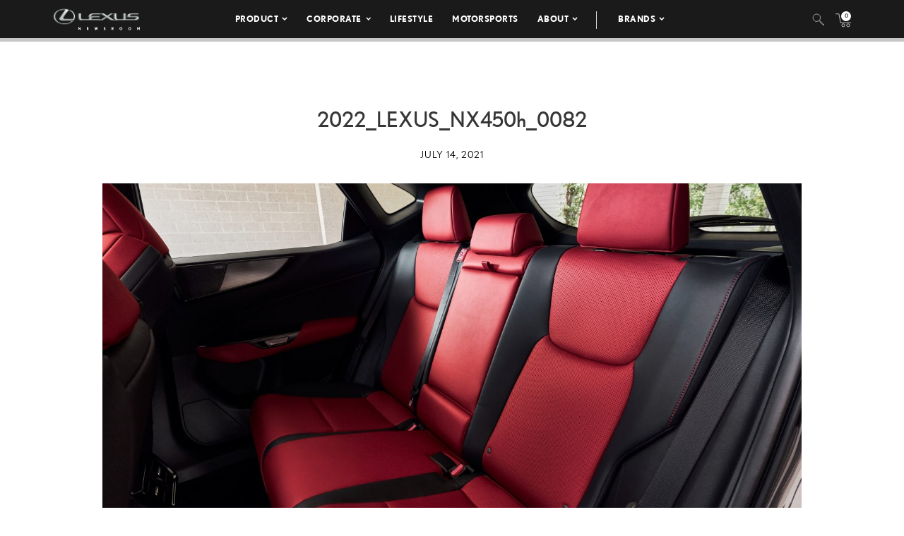

--- FILE ---
content_type: text/html; charset=UTF-8
request_url: https://pressroom.lexus.com/image/2022_lexus_nx450h_0082/
body_size: 11490
content:
<!DOCTYPE html>
<html lang="en-US">
  <head>
    <meta charset="UTF-8" />
    <!-- Always force latest IE rendering engine or request Chrome Frame -->
    <meta content='IE=edge,chrome=1' http-equiv='X-UA-Compatible'>
    <meta name='viewport' content='width=device-width, initial-scale=1'>
    <link rel="shortcut icon" href="https://pressroom.lexus.com/wp-content/themes/lexus/assets/images/favicons/favicon.ico" type="image/x-icon" />
    
    <meta name='robots' content='index, follow, max-image-preview:large, max-snippet:-1, max-video-preview:-1' />

	<!-- This site is optimized with the Yoast SEO plugin v22.1 - https://yoast.com/wordpress/plugins/seo/ -->
	<title>2022_Lexus_NX450h_0082 - Lexus USA Newsroom</title>
	<link rel="canonical" href="https://pressroom.lexus.com/image/2022_lexus_nx450h_0082/" />
	<meta property="og:locale" content="en_US" />
	<meta property="og:type" content="article" />
	<meta property="og:title" content="2022_Lexus_NX450h_0082 - Lexus USA Newsroom" />
	<meta property="og:url" content="https://pressroom.lexus.com/image/2022_lexus_nx450h_0082/" />
	<meta property="og:site_name" content="Lexus USA Newsroom" />
	<meta property="og:image" content="https://lexus-cms-media.s3.us-east-2.amazonaws.com/wp-content/uploads/2021/07/2022_Lexus_NX450h_0082-1000x600.jpg" />
	<meta property="og:image:width" content="1000" />
	<meta property="og:image:height" content="600" />
	<meta property="og:image:type" content="image/jpeg" />
	<meta name="twitter:card" content="summary_large_image" />
	<script type="application/ld+json" class="yoast-schema-graph">{"@context":"https://schema.org","@graph":[{"@type":"WebPage","@id":"https://pressroom.lexus.com/image/2022_lexus_nx450h_0082/","url":"https://pressroom.lexus.com/image/2022_lexus_nx450h_0082/","name":"2022_Lexus_NX450h_0082 - Lexus USA Newsroom","isPartOf":{"@id":"https://pressroom.lexus.com/#website"},"primaryImageOfPage":{"@id":"https://pressroom.lexus.com/image/2022_lexus_nx450h_0082/#primaryimage"},"image":{"@id":"https://pressroom.lexus.com/image/2022_lexus_nx450h_0082/#primaryimage"},"thumbnailUrl":"https://lexus-cms-media.s3.us-east-2.amazonaws.com/wp-content/uploads/2021/07/2022_Lexus_NX450h_0082.jpg","datePublished":"2021-07-14T17:40:00+00:00","dateModified":"2021-07-14T17:40:00+00:00","breadcrumb":{"@id":"https://pressroom.lexus.com/image/2022_lexus_nx450h_0082/#breadcrumb"},"inLanguage":"en-US","potentialAction":[{"@type":"ReadAction","target":["https://pressroom.lexus.com/image/2022_lexus_nx450h_0082/"]}]},{"@type":"ImageObject","inLanguage":"en-US","@id":"https://pressroom.lexus.com/image/2022_lexus_nx450h_0082/#primaryimage","url":"https://lexus-cms-media.s3.us-east-2.amazonaws.com/wp-content/uploads/2021/07/2022_Lexus_NX450h_0082.jpg","contentUrl":"https://lexus-cms-media.s3.us-east-2.amazonaws.com/wp-content/uploads/2021/07/2022_Lexus_NX450h_0082.jpg","width":2500,"height":1666},{"@type":"BreadcrumbList","@id":"https://pressroom.lexus.com/image/2022_lexus_nx450h_0082/#breadcrumb","itemListElement":[{"@type":"ListItem","position":1,"name":"Home","item":"https://pressroom.lexus.com/"},{"@type":"ListItem","position":2,"name":"Image","item":"https://pressroom.lexus.com/image/"},{"@type":"ListItem","position":3,"name":"2022_Lexus_NX450h_0082"}]},{"@type":"WebSite","@id":"https://pressroom.lexus.com/#website","url":"https://pressroom.lexus.com/","name":"Lexus USA Newsroom","description":"","potentialAction":[{"@type":"SearchAction","target":{"@type":"EntryPoint","urlTemplate":"https://pressroom.lexus.com/?s={search_term_string}"},"query-input":"required name=search_term_string"}],"inLanguage":"en-US"}]}</script>
	<!-- / Yoast SEO plugin. -->


<script type="text/javascript">
/* <![CDATA[ */
window._wpemojiSettings = {"baseUrl":"https:\/\/s.w.org\/images\/core\/emoji\/14.0.0\/72x72\/","ext":".png","svgUrl":"https:\/\/s.w.org\/images\/core\/emoji\/14.0.0\/svg\/","svgExt":".svg","source":{"concatemoji":"https:\/\/pressroom.lexus.com\/wp-includes\/js\/wp-emoji-release.min.js?ver=6.4.7"}};
/*! This file is auto-generated */
!function(i,n){var o,s,e;function c(e){try{var t={supportTests:e,timestamp:(new Date).valueOf()};sessionStorage.setItem(o,JSON.stringify(t))}catch(e){}}function p(e,t,n){e.clearRect(0,0,e.canvas.width,e.canvas.height),e.fillText(t,0,0);var t=new Uint32Array(e.getImageData(0,0,e.canvas.width,e.canvas.height).data),r=(e.clearRect(0,0,e.canvas.width,e.canvas.height),e.fillText(n,0,0),new Uint32Array(e.getImageData(0,0,e.canvas.width,e.canvas.height).data));return t.every(function(e,t){return e===r[t]})}function u(e,t,n){switch(t){case"flag":return n(e,"\ud83c\udff3\ufe0f\u200d\u26a7\ufe0f","\ud83c\udff3\ufe0f\u200b\u26a7\ufe0f")?!1:!n(e,"\ud83c\uddfa\ud83c\uddf3","\ud83c\uddfa\u200b\ud83c\uddf3")&&!n(e,"\ud83c\udff4\udb40\udc67\udb40\udc62\udb40\udc65\udb40\udc6e\udb40\udc67\udb40\udc7f","\ud83c\udff4\u200b\udb40\udc67\u200b\udb40\udc62\u200b\udb40\udc65\u200b\udb40\udc6e\u200b\udb40\udc67\u200b\udb40\udc7f");case"emoji":return!n(e,"\ud83e\udef1\ud83c\udffb\u200d\ud83e\udef2\ud83c\udfff","\ud83e\udef1\ud83c\udffb\u200b\ud83e\udef2\ud83c\udfff")}return!1}function f(e,t,n){var r="undefined"!=typeof WorkerGlobalScope&&self instanceof WorkerGlobalScope?new OffscreenCanvas(300,150):i.createElement("canvas"),a=r.getContext("2d",{willReadFrequently:!0}),o=(a.textBaseline="top",a.font="600 32px Arial",{});return e.forEach(function(e){o[e]=t(a,e,n)}),o}function t(e){var t=i.createElement("script");t.src=e,t.defer=!0,i.head.appendChild(t)}"undefined"!=typeof Promise&&(o="wpEmojiSettingsSupports",s=["flag","emoji"],n.supports={everything:!0,everythingExceptFlag:!0},e=new Promise(function(e){i.addEventListener("DOMContentLoaded",e,{once:!0})}),new Promise(function(t){var n=function(){try{var e=JSON.parse(sessionStorage.getItem(o));if("object"==typeof e&&"number"==typeof e.timestamp&&(new Date).valueOf()<e.timestamp+604800&&"object"==typeof e.supportTests)return e.supportTests}catch(e){}return null}();if(!n){if("undefined"!=typeof Worker&&"undefined"!=typeof OffscreenCanvas&&"undefined"!=typeof URL&&URL.createObjectURL&&"undefined"!=typeof Blob)try{var e="postMessage("+f.toString()+"("+[JSON.stringify(s),u.toString(),p.toString()].join(",")+"));",r=new Blob([e],{type:"text/javascript"}),a=new Worker(URL.createObjectURL(r),{name:"wpTestEmojiSupports"});return void(a.onmessage=function(e){c(n=e.data),a.terminate(),t(n)})}catch(e){}c(n=f(s,u,p))}t(n)}).then(function(e){for(var t in e)n.supports[t]=e[t],n.supports.everything=n.supports.everything&&n.supports[t],"flag"!==t&&(n.supports.everythingExceptFlag=n.supports.everythingExceptFlag&&n.supports[t]);n.supports.everythingExceptFlag=n.supports.everythingExceptFlag&&!n.supports.flag,n.DOMReady=!1,n.readyCallback=function(){n.DOMReady=!0}}).then(function(){return e}).then(function(){var e;n.supports.everything||(n.readyCallback(),(e=n.source||{}).concatemoji?t(e.concatemoji):e.wpemoji&&e.twemoji&&(t(e.twemoji),t(e.wpemoji)))}))}((window,document),window._wpemojiSettings);
/* ]]> */
</script>
<style id='wp-emoji-styles-inline-css' type='text/css'>

	img.wp-smiley, img.emoji {
		display: inline !important;
		border: none !important;
		box-shadow: none !important;
		height: 1em !important;
		width: 1em !important;
		margin: 0 0.07em !important;
		vertical-align: -0.1em !important;
		background: none !important;
		padding: 0 !important;
	}
</style>
<link rel='stylesheet' id='wpcustom-theme-css-css' href='https://pressroom.lexus.com/wp-content/themes/lexus/assets/css/style.min.css?ver=1741794870' type='text/css' media='all' />
<link rel='stylesheet' id='datepicker-css-css' href='https://pressroom.lexus.com/wp-content/themes/lexus/assets/css/daterangepicker.css?ver=1660759085' type='text/css' media='all' />
<link rel='stylesheet' id='searchwp-forms-css' href='https://pressroom.lexus.com/wp-content/plugins/searchwp/assets/css/frontend/search-forms.css?ver=4.3.2' type='text/css' media='all' />
<script type="text/javascript" src="https://pressroom.lexus.com/wp-includes/js/jquery/jquery.min.js?ver=3.7.1" id="jquery-core-js"></script>
<script type="text/javascript" src="https://pressroom.lexus.com/wp-includes/js/jquery/jquery-migrate.min.js?ver=3.4.1" id="jquery-migrate-js"></script>
<link rel="https://api.w.org/" href="https://pressroom.lexus.com/wp-json/" /><link rel="EditURI" type="application/rsd+xml" title="RSD" href="https://pressroom.lexus.com/xmlrpc.php?rsd" />
<link rel='shortlink' href='https://pressroom.lexus.com/?p=61747' />
<link rel="alternate" type="application/json+oembed" href="https://pressroom.lexus.com/wp-json/oembed/1.0/embed?url=https%3A%2F%2Fpressroom.lexus.com%2Fimage%2F2022_lexus_nx450h_0082%2F" />
<link rel="alternate" type="text/xml+oembed" href="https://pressroom.lexus.com/wp-json/oembed/1.0/embed?url=https%3A%2F%2Fpressroom.lexus.com%2Fimage%2F2022_lexus_nx450h_0082%2F&#038;format=xml" />

		<!-- GA Google Analytics @ https://m0n.co/ga -->
		<script>
			(function(i,s,o,g,r,a,m){i['GoogleAnalyticsObject']=r;i[r]=i[r]||function(){
			(i[r].q=i[r].q||[]).push(arguments)},i[r].l=1*new Date();a=s.createElement(o),
			m=s.getElementsByTagName(o)[0];a.async=1;a.src=g;m.parentNode.insertBefore(a,m)
			})(window,document,'script','https://www.google-analytics.com/analytics.js','ga');
			ga('create', 'UA-142557477-1', 'auto');
			ga('send', 'pageview');
		</script>

	
    <script src="https://www.google.com/recaptcha/api.js" async defer></script>

    <script type="text/javascript">
      function isIE(userAgent) {
        userAgent = userAgent || navigator.userAgent;
        return userAgent.indexOf("MSIE ") > -1 || userAgent.indexOf("Trident/") > -1 || userAgent.indexOf("Edge/") > -1;
      }

      if(isIE()) {
        document.write('<link rel="stylesheet" type="text/css" href="https://pressroom.lexus.com/wp-content/themes/lexus/assets/css/ie-only.css" />');
      } 
    </script>

    <!-- Google Tag Manager -->
    <script>(function(w,d,s,l,i){w[l]=w[l]||[];w[l].push({'gtm.start':
    new Date().getTime(),event:'gtm.js'});var f=d.getElementsByTagName(s)[0],
    j=d.createElement(s),dl=l!='dataLayer'?'&l='+l:'';j.async=true;j.src=
    'https://www.googletagmanager.com/gtm.js?id='+i+dl;f.parentNode.insertBefore(j,f);
    })(window,document,'script','dataLayer','GTM-W53CGW9');</script>
    <!-- End Google Tag Manager -->

  </head>

<body class="image-template-default single single-image postid-61747">
<div class="body-overlay"></div>

<!-- Special Event Notice -->

<!-- Site Header -->

<div id="site-header" class="dark condensed mobile home">

	<div id="site-header--container">
		<div class="container-fluid">
			<div class="lexus-condensed--wrapper">
				<div id="site-header--content-wrapper">
					<div class="site-header--column left">
						<a href="https://pressroom.lexus.com"><img src="https://pressroom.lexus.com/wp-content/themes/lexus/assets/images/lexus-logo-b.svg" class="header-logo" alt="Lexus"></a>
					</div>
					<div class="site-header--column center single hidden-xs hidden-sm">
							
							<div class="menu-main-menu-container"><ul id="menu-main-menu" class="menu lexus-nav"><li id="menu-item-8" class="menu-item menu-item-type-custom menu-item-object-custom menu-item-has-children menu-item-8"><a href="#">Product</a>
<ul class="sub-menu">
	<li id="menu-item-54871" class="second-level menu-item menu-item-type-taxonomy menu-item-object-products menu-item-has-children menu-item-54871"><a href="https://pressroom.lexus.com/products/sedans-coupes/">Sedans &amp; Coupes</a>
	<ul class="sub-menu">
		<li id="menu-item-71505" class="menu-item menu-item-type-custom menu-item-object-custom menu-item-71505"><a href="https://pressroom.lexus.com/vehicle/2026-lexus-is/">IS</a></li>
		<li id="menu-item-70919" class="menu-item menu-item-type-custom menu-item-object-custom menu-item-has-children menu-item-70919"><a href="https://pressroom.lexus.com/vehicle/2026-lexus-es/">ES</a>
		<ul class="sub-menu">
			<li id="menu-item-70918" class="menu-item menu-item-type-custom menu-item-object-custom menu-item-70918"><a href="https://pressroom.lexus.com/vehicle/2026-lexus-es/">Battery Electric Vehicle</a></li>
		</ul>
</li>
		<li id="menu-item-71492" class="menu-item menu-item-type-custom menu-item-object-custom menu-item-has-children menu-item-71492"><a href="https://pressroom.lexus.com/vehicle/2026-lexus-lc-500/">LC</a>
		<ul class="sub-menu">
			<li id="menu-item-71493" class="menu-item menu-item-type-custom menu-item-object-custom menu-item-71493"><a href="https://pressroom.lexus.com/vehicle/2026-lexus-lc-500/">Gas</a></li>
			<li id="menu-item-71499" class="menu-item menu-item-type-custom menu-item-object-custom menu-item-71499"><a href="https://pressroom.lexus.com/vehicle/2026-lexus-lc-500-convertible/">Convertible</a></li>
		</ul>
</li>
		<li id="menu-item-71794" class="menu-item menu-item-type-custom menu-item-object-custom menu-item-71794"><a href="https://pressroom.lexus.com/vehicle/2026-lexus-ls/">LS</a></li>
		<li id="menu-item-72870" class="menu-item menu-item-type-custom menu-item-object-custom menu-item-has-children menu-item-72870"><a href="https://pressroom.lexus.com/vehicle/2025-lexus-rc/">RC</a>
		<ul class="sub-menu">
			<li id="menu-item-72871" class="menu-item menu-item-type-custom menu-item-object-custom menu-item-72871"><a href="https://pressroom.lexus.com/vehicle/2025-lexus-rc/">Gas</a></li>
			<li id="menu-item-72872" class="menu-item menu-item-type-custom menu-item-object-custom menu-item-72872"><a href="https://pressroom.lexus.com/vehicle/2025-lexus-rc-f/">Performance</a></li>
		</ul>
</li>
	</ul>
</li>
	<li id="menu-item-54872" class="second-level menu-item menu-item-type-taxonomy menu-item-object-products menu-item-has-children menu-item-54872"><a href="https://pressroom.lexus.com/products/suvs/">SUVs</a>
	<ul class="sub-menu">
		<li id="menu-item-69585" class="menu-item menu-item-type-custom menu-item-object-custom menu-item-69585"><a href="https://pressroom.lexus.com/vehicle/2026-lexus-ux-hybrid/">UX Hybrid</a></li>
		<li id="menu-item-70557" class="menu-item menu-item-type-custom menu-item-object-custom menu-item-has-children menu-item-70557"><a href="https://pressroom.lexus.com/vehicle/2026-lexus-nx/">NX</a>
		<ul class="sub-menu">
			<li id="menu-item-70558" class="menu-item menu-item-type-custom menu-item-object-custom menu-item-70558"><a href="https://pressroom.lexus.com/vehicle/2026-lexus-nx/">Gas</a></li>
			<li id="menu-item-70559" class="menu-item menu-item-type-custom menu-item-object-custom menu-item-70559"><a href="https://pressroom.lexus.com/vehicle/2026-lexus-nx-hybrid/">Hybrid</a></li>
			<li id="menu-item-70563" class="menu-item menu-item-type-custom menu-item-object-custom menu-item-70563"><a href="https://pressroom.lexus.com/vehicle/2026-lexus-nx-phev/">Plug-In Hybrid</a></li>
		</ul>
</li>
		<li id="menu-item-71223" class="menu-item menu-item-type-custom menu-item-object-custom menu-item-has-children menu-item-71223"><a href="https://pressroom.lexus.com/vehicle/2026-lexus-rx/">RX</a>
		<ul class="sub-menu">
			<li id="menu-item-71224" class="menu-item menu-item-type-custom menu-item-object-custom menu-item-71224"><a href="https://pressroom.lexus.com/vehicle/2026-lexus-rx/">Gas</a></li>
			<li id="menu-item-71225" class="menu-item menu-item-type-custom menu-item-object-custom menu-item-71225"><a href="https://pressroom.lexus.com/vehicle/2026-lexus-rx-hybrid/">Hybrid</a></li>
			<li id="menu-item-71227" class="menu-item menu-item-type-custom menu-item-object-custom menu-item-71227"><a href="https://pressroom.lexus.com/vehicle/2026-lexus-rx-plug-in-hybrid/">Plug-In Hybrid</a></li>
		</ul>
</li>
		<li id="menu-item-72782" class="menu-item menu-item-type-custom menu-item-object-custom menu-item-72782"><a href="https://pressroom.lexus.com/vehicle/2026-lexus-gx/">GX</a></li>
		<li id="menu-item-72290" class="menu-item menu-item-type-custom menu-item-object-custom menu-item-has-children menu-item-72290"><a href="https://pressroom.lexus.com/vehicle/2026-lexus-tx/">TX</a>
		<ul class="sub-menu">
			<li id="menu-item-72291" class="menu-item menu-item-type-custom menu-item-object-custom menu-item-72291"><a href="https://pressroom.lexus.com/vehicle/2026-lexus-tx/">Gas</a></li>
			<li id="menu-item-72292" class="menu-item menu-item-type-custom menu-item-object-custom menu-item-72292"><a href="https://pressroom.lexus.com/vehicle/2026-lexus-tx-hybrid/">Hybrid</a></li>
			<li id="menu-item-72294" class="menu-item menu-item-type-custom menu-item-object-custom menu-item-72294"><a href="https://pressroom.lexus.com/vehicle/2026-lexus-tx-plug-in-hybrid/">Plug-in Hybrid</a></li>
		</ul>
</li>
		<li id="menu-item-71617" class="menu-item menu-item-type-custom menu-item-object-custom menu-item-has-children menu-item-71617"><a href="https://pressroom.lexus.com/vehicle/2026-lexus-lx-600/">LX</a>
		<ul class="sub-menu">
			<li id="menu-item-71618" class="menu-item menu-item-type-custom menu-item-object-custom menu-item-71618"><a href="https://pressroom.lexus.com/vehicle/2026-lexus-lx-600/">Gas</a></li>
			<li id="menu-item-71621" class="menu-item menu-item-type-custom menu-item-object-custom menu-item-71621"><a href="https://pressroom.lexus.com/vehicle/2026-lexus-lx-hybrid/">Hybrid</a></li>
		</ul>
</li>
		<li id="menu-item-72297" class="menu-item menu-item-type-custom menu-item-object-custom menu-item-72297"><a href="https://pressroom.lexus.com/vehicle/2026-lexus-rz/">RZ</a></li>
	</ul>
</li>
	<li id="menu-item-54873" class="second-level menu-item menu-item-type-taxonomy menu-item-object-products menu-item-has-children menu-item-54873"><a href="https://pressroom.lexus.com/products/electrified/">Electrified</a>
	<ul class="sub-menu">
		<li id="menu-item-73417" class="menu-item menu-item-type-custom menu-item-object-custom menu-item-has-children menu-item-73417"><a href="https://pressroom.lexus.com/products/sedans-coupes/">Sedans &#038; Coupes</a>
		<ul class="sub-menu">
			<li id="menu-item-70920" class="menu-item menu-item-type-custom menu-item-object-custom menu-item-70920"><a href="https://pressroom.lexus.com/vehicle/2026-lexus-es/">ES Battery Electric Vehicle</a></li>
		</ul>
</li>
		<li id="menu-item-73418" class="menu-item menu-item-type-custom menu-item-object-custom menu-item-has-children menu-item-73418"><a href="https://pressroom.lexus.com/products/suvs/">SUVs</a>
		<ul class="sub-menu">
			<li id="menu-item-71620" class="menu-item menu-item-type-custom menu-item-object-custom menu-item-71620"><a href="https://pressroom.lexus.com/vehicle/2026-lexus-lx-hybrid/">LX Hybrid</a></li>
			<li id="menu-item-71243" class="menu-item menu-item-type-custom menu-item-object-custom menu-item-71243"><a href="https://pressroom.lexus.com/vehicle/2026-lexus-ux-hybrid/">UX Hybrid</a></li>
			<li id="menu-item-73419" class="menu-item menu-item-type-custom menu-item-object-custom menu-item-has-children menu-item-73419"><a href="https://pressroom.lexus.com/vehicle/2026-lexus-nx-hybrid/">NX</a>
			<ul class="sub-menu">
				<li id="menu-item-70562" class="menu-item menu-item-type-custom menu-item-object-custom menu-item-70562"><a href="https://pressroom.lexus.com/vehicle/2026-lexus-nx-hybrid/">Hybrid</a></li>
				<li id="menu-item-70564" class="menu-item menu-item-type-custom menu-item-object-custom menu-item-70564"><a href="https://pressroom.lexus.com/vehicle/2026-lexus-nx-phev/">Plug-In Hybrid</a></li>
			</ul>
</li>
			<li id="menu-item-73420" class="menu-item menu-item-type-custom menu-item-object-custom menu-item-has-children menu-item-73420"><a href="https://pressroom.lexus.com/vehicle/2026-lexus-rx-hybrid/">RX</a>
			<ul class="sub-menu">
				<li id="menu-item-71226" class="menu-item menu-item-type-custom menu-item-object-custom menu-item-71226"><a href="https://pressroom.lexus.com/vehicle/2026-lexus-rx-hybrid/">Hybrid</a></li>
				<li id="menu-item-71228" class="menu-item menu-item-type-custom menu-item-object-custom menu-item-71228"><a href="https://pressroom.lexus.com/vehicle/2026-lexus-rx-plug-in-hybrid/">Plug-In Hybrid</a></li>
			</ul>
</li>
			<li id="menu-item-72298" class="menu-item menu-item-type-custom menu-item-object-custom menu-item-72298"><a href="https://pressroom.lexus.com/vehicle/2026-lexus-rz/">RZ</a></li>
			<li id="menu-item-73421" class="menu-item menu-item-type-custom menu-item-object-custom menu-item-has-children menu-item-73421"><a href="https://pressroom.lexus.com/vehicle/2026-lexus-tx-hybrid/">TX</a>
			<ul class="sub-menu">
				<li id="menu-item-72293" class="menu-item menu-item-type-custom menu-item-object-custom menu-item-72293"><a href="https://pressroom.lexus.com/vehicle/2026-lexus-tx-hybrid/">Hybrid</a></li>
				<li id="menu-item-72295" class="menu-item menu-item-type-custom menu-item-object-custom menu-item-72295"><a href="https://pressroom.lexus.com/vehicle/2026-lexus-tx-plug-in-hybrid/">Plug-in Hybrid</a></li>
			</ul>
</li>
		</ul>
</li>
	</ul>
</li>
	<li id="menu-item-55242" class="second-level menu-item menu-item-type-taxonomy menu-item-object-products menu-item-has-children menu-item-55242"><a href="https://pressroom.lexus.com/products/performance/">Performance</a>
	<ul class="sub-menu">
		<li id="menu-item-72873" class="menu-item menu-item-type-custom menu-item-object-custom menu-item-72873"><a href="https://pressroom.lexus.com/vehicle/2025-lexus-rc-f/">RC F</a></li>
		<li id="menu-item-71501" class="menu-item menu-item-type-custom menu-item-object-custom menu-item-has-children menu-item-71501"><a href="https://pressroom.lexus.com/vehicle/2026-lexus-lc-500/">LC</a>
		<ul class="sub-menu">
			<li id="menu-item-71502" class="menu-item menu-item-type-custom menu-item-object-custom menu-item-71502"><a href="https://pressroom.lexus.com/vehicle/2026-lexus-lc-500/">Gas</a></li>
			<li id="menu-item-71504" class="menu-item menu-item-type-custom menu-item-object-custom menu-item-71504"><a href="https://pressroom.lexus.com/vehicle/2026-lexus-lc-500-convertible/">Convertible</a></li>
		</ul>
</li>
	</ul>
</li>
	<li id="menu-item-56194" class="menu-item menu-item-type-taxonomy menu-item-object-products menu-item-has-children menu-item-56194"><a href="https://pressroom.lexus.com/products/flagship/">Flagship</a>
	<ul class="sub-menu">
		<li id="menu-item-71796" class="menu-item menu-item-type-custom menu-item-object-custom menu-item-71796"><a href="https://pressroom.lexus.com/vehicle/2026-lexus-ls/">LS</a></li>
		<li id="menu-item-71615" class="menu-item menu-item-type-custom menu-item-object-custom menu-item-has-children menu-item-71615"><a href="https://pressroom.lexus.com/vehicle/2026-lexus-lx-600/">LX</a>
		<ul class="sub-menu">
			<li id="menu-item-71616" class="menu-item menu-item-type-custom menu-item-object-custom menu-item-71616"><a href="https://pressroom.lexus.com/vehicle/2026-lexus-lx-600/">Gas</a></li>
			<li id="menu-item-71619" class="menu-item menu-item-type-custom menu-item-object-custom menu-item-71619"><a href="https://pressroom.lexus.com/vehicle/2026-lexus-lx-hybrid/">Hybrid</a></li>
		</ul>
</li>
		<li id="menu-item-71494" class="menu-item menu-item-type-custom menu-item-object-custom menu-item-has-children menu-item-71494"><a href="https://pressroom.lexus.com/vehicle/2026-lexus-lc-500/">LC</a>
		<ul class="sub-menu">
			<li id="menu-item-71495" class="menu-item menu-item-type-custom menu-item-object-custom menu-item-71495"><a href="https://pressroom.lexus.com/vehicle/2026-lexus-lc-500/">Gas</a></li>
			<li id="menu-item-71500" class="menu-item menu-item-type-custom menu-item-object-custom menu-item-71500"><a href="https://pressroom.lexus.com/vehicle/2026-lexus-lc-500-convertible/">Convertible</a></li>
		</ul>
</li>
	</ul>
</li>
	<li id="menu-item-55263" class="menu-item menu-item-type-taxonomy menu-item-object-category menu-item-has-children menu-item-55263"><a href="https://pressroom.lexus.com/concept/">Concept</a>
	<ul class="sub-menu">
		<li id="menu-item-75566" class="menu-item menu-item-type-custom menu-item-object-custom menu-item-75566"><a href="https://pressroom.lexus.com/event/lexus-lfa-concept/">LEXUS LFA CONCEPT</a></li>
		<li id="menu-item-61167" class="menu-item menu-item-type-post_type menu-item-object-event menu-item-61167"><a href="https://pressroom.lexus.com/event/lf-z-concept/">LF-Z Concept</a></li>
		<li id="menu-item-60176" class="menu-item menu-item-type-post_type menu-item-object-event menu-item-60176"><a href="https://pressroom.lexus.com/event/j201-concept-debut/">J201 Concept Debut</a></li>
	</ul>
</li>
	<li id="menu-item-60464" class="menu-item menu-item-type-post_type menu-item-object-page menu-item-60464"><a href="https://pressroom.lexus.com/historic-vehicles/">Historic Vehicles</a></li>
	<li id="menu-item-54877" class="second-level menu-item menu-item-type-taxonomy menu-item-object-category menu-item-has-children menu-item-54877"><a href="https://pressroom.lexus.com/media-events/">Media Events</a>
	<ul class="sub-menu">
		<li id="menu-item-67384" class="menu-item menu-item-type-post_type menu-item-object-event menu-item-67384"><a target="_blank" rel="noopener" href="https://pressroom.lexus.com/event/lexus-double-feature/">Lexus Double Feature</a></li>
		<li id="menu-item-64344" class="menu-item menu-item-type-post_type menu-item-object-event menu-item-64344"><a href="https://pressroom.lexus.com/event/lexus-new-product-showcase-2/">New Product Showcase</a></li>
		<li id="menu-item-63594" class="menu-item menu-item-type-post_type menu-item-object-event menu-item-63594"><a href="https://pressroom.lexus.com/event/the-all-new-lexus-rz/">Lexus Electrified</a></li>
	</ul>
</li>
	<li id="menu-item-73215" class="menu-item menu-item-type-post_type menu-item-object-page menu-item-has-children menu-item-73215"><a href="https://pressroom.lexus.com/whats-new-for-2026/">What&#8217;s New</a>
	<ul class="sub-menu">
		<li id="menu-item-73214" class="menu-item menu-item-type-post_type menu-item-object-page menu-item-73214"><a href="https://pressroom.lexus.com/whats-new-for-2026/">What&#8217;s New for 2026</a></li>
		<li id="menu-item-69584" class="menu-item menu-item-type-custom menu-item-object-custom menu-item-69584"><a href="https://pressroom.lexus.com/whats-new-for-2025/">What&#8217;s New for 2025</a></li>
		<li id="menu-item-67002" class="menu-item menu-item-type-post_type menu-item-object-page menu-item-67002"><a href="https://pressroom.lexus.com/whats-new-for-2024/">What’s New for 2024</a></li>
	</ul>
</li>
	<li id="menu-item-60323" class="menu-item menu-item-type-taxonomy menu-item-object-products menu-item-60323"><a href="https://pressroom.lexus.com/products/press-kits/">Press Kits</a></li>
	<li id="menu-item-64688" class="menu-item menu-item-type-post_type menu-item-object-page menu-item-64688"><a href="https://pressroom.lexus.com/product-images-videos/">Images &#038; Videos</a></li>
	<li id="menu-item-60213" class="menu-item menu-item-type-post_type menu-item-object-post menu-item-60213"><a href="https://pressroom.lexus.com/lexus-full-line-pricing/">Pricing</a></li>
</ul>
</li>
<li id="menu-item-55421" class="menu-item menu-item-type-taxonomy menu-item-object-category menu-item-has-children menu-item-55421"><a href="https://pressroom.lexus.com/corporate/">Corporate</a>
<ul class="sub-menu">
	<li id="menu-item-55519" class="menu-item menu-item-type-taxonomy menu-item-object-category menu-item-55519"><a href="https://pressroom.lexus.com/corporate/latest-news/">Latest News</a></li>
	<li id="menu-item-55423" class="menu-item menu-item-type-taxonomy menu-item-object-category menu-item-55423"><a href="https://pressroom.lexus.com/corporate/sales-financial/">Sales &amp; Financial</a></li>
	<li id="menu-item-55424" class="menu-item menu-item-type-taxonomy menu-item-object-category menu-item-55424"><a href="https://pressroom.lexus.com/corporate/safety-and-quality-general/">Safety &#038; Recall</a></li>
	<li id="menu-item-62160" class="menu-item menu-item-type-post_type menu-item-object-topic menu-item-62160"><a href="https://pressroom.lexus.com/topic/community-engagment/">Community Engagement</a></li>
	<li id="menu-item-55425" class="menu-item menu-item-type-taxonomy menu-item-object-category menu-item-55425"><a href="https://pressroom.lexus.com/corporate/en-espanol/">En Español</a></li>
	<li id="menu-item-66201" class="menu-item menu-item-type-post_type menu-item-object-page menu-item-66201"><a href="https://pressroom.lexus.com/newsroom-connection/">Newsletter</a></li>
</ul>
</li>
<li id="menu-item-62161" class="menu-item menu-item-type-post_type menu-item-object-topic menu-item-62161"><a href="https://pressroom.lexus.com/topic/lifestyle/">Lifestyle</a></li>
<li id="menu-item-62318" class="menu-item menu-item-type-post_type menu-item-object-topic menu-item-62318"><a href="https://pressroom.lexus.com/topic/motorsports/">Motorsports</a></li>
<li id="menu-item-658" class="menu-item menu-item-type-custom menu-item-object-custom menu-item-has-children menu-item-658"><a href="#">About</a>
<ul class="sub-menu">
	<li id="menu-item-55416" class="menu-item menu-item-type-post_type menu-item-object-post menu-item-55416"><a href="https://pressroom.lexus.com/history-lexus/">History</a></li>
	<li id="menu-item-55252" class="menu-item menu-item-type-post_type menu-item-object-page menu-item-55252"><a href="https://pressroom.lexus.com/contacts/">Media Contacts</a></li>
</ul>
</li>
<li id="menu-item-75532" class="menu-item menu-item-type-custom menu-item-object-custom menu-item-has-children menu-item-75532"><a href="#">Brands</a>
<ul class="sub-menu">
	<li id="menu-item-14" class="light menu-item menu-item-type-custom menu-item-object-custom menu-item-14"><a target="_blank" rel="noopener" href="https://pressroom.toyota.com">Toyota</a></li>
	<li id="menu-item-75533" class="menu-item menu-item-type-custom menu-item-object-custom menu-item-75533"><a target="_blank" rel="noopener" href="https://pressroom.gazooracing.com/">GR</a></li>
</ul>
</li>
</ul></div>											</div>

					<div class="site-header--column right single hidden-xs hidden-sm">
													<div class="site-header--search-container hidden-xs hidden-sm">
								<a class="search--trigger search-icon"></a>
								<form role="search" method="get" id="searchform" class="searchform" action="https://pressroom.lexus.com" _lpchecked="1"><div><input type="text" name="s" id="s" placeholder="Search"></div></form>
							</div>
							<ul class="menu utility-nav">
								<li class="cart--trigger "><a href="/cart"><img src="https://pressroom.lexus.com/wp-content/themes/lexus/assets/images/cart-icon-with-count.svg" alt="Cart" class="cart-icon"><span class="cartCount">0</span></a></li>
							</ul>
											</div>

					<div class="mobile-triggers visible-xs visible-sm">
						<div class="menu-icon menu-trigger">
							<span></span>
							<span></span>
							<span></span>
						</div>
					</div>
				</div>
			</div>
		</div>

					<progress class="article-progress" value="0" max="0"></progress>
			</div>

	<div id="mobile-menu">
		<div class="mobile-menu--wrapper">
			<div class="mobile-search--container">
				<form role="search" method="get" id="searchform" class="searchform" action="https://pressroom.lexus.com" _lpchecked="1"><div><input type="text" name="s" id="s" placeholder="Search"></div></form>
			</div>
			<div class="menu-main-menu-container"><ul id="menu-main-menu-1" class="menu"><li class="menu-item menu-item-type-custom menu-item-object-custom menu-item-has-children menu-item-8"><a href="#">Product</a>
<ul class="sub-menu">
	<li class="second-level menu-item menu-item-type-taxonomy menu-item-object-products menu-item-has-children menu-item-54871"><a href="https://pressroom.lexus.com/products/sedans-coupes/">Sedans &amp; Coupes</a>
	<ul class="sub-menu">
		<li class="menu-item menu-item-type-custom menu-item-object-custom menu-item-71505"><a href="https://pressroom.lexus.com/vehicle/2026-lexus-is/">IS</a></li>
		<li class="menu-item menu-item-type-custom menu-item-object-custom menu-item-has-children menu-item-70919"><a href="https://pressroom.lexus.com/vehicle/2026-lexus-es/">ES</a>
		<ul class="sub-menu">
			<li class="menu-item menu-item-type-custom menu-item-object-custom menu-item-70918"><a href="https://pressroom.lexus.com/vehicle/2026-lexus-es/">Battery Electric Vehicle</a></li>
		</ul>
</li>
		<li class="menu-item menu-item-type-custom menu-item-object-custom menu-item-has-children menu-item-71492"><a href="https://pressroom.lexus.com/vehicle/2026-lexus-lc-500/">LC</a>
		<ul class="sub-menu">
			<li class="menu-item menu-item-type-custom menu-item-object-custom menu-item-71493"><a href="https://pressroom.lexus.com/vehicle/2026-lexus-lc-500/">Gas</a></li>
			<li class="menu-item menu-item-type-custom menu-item-object-custom menu-item-71499"><a href="https://pressroom.lexus.com/vehicle/2026-lexus-lc-500-convertible/">Convertible</a></li>
		</ul>
</li>
		<li class="menu-item menu-item-type-custom menu-item-object-custom menu-item-71794"><a href="https://pressroom.lexus.com/vehicle/2026-lexus-ls/">LS</a></li>
		<li class="menu-item menu-item-type-custom menu-item-object-custom menu-item-has-children menu-item-72870"><a href="https://pressroom.lexus.com/vehicle/2025-lexus-rc/">RC</a>
		<ul class="sub-menu">
			<li class="menu-item menu-item-type-custom menu-item-object-custom menu-item-72871"><a href="https://pressroom.lexus.com/vehicle/2025-lexus-rc/">Gas</a></li>
			<li class="menu-item menu-item-type-custom menu-item-object-custom menu-item-72872"><a href="https://pressroom.lexus.com/vehicle/2025-lexus-rc-f/">Performance</a></li>
		</ul>
</li>
	</ul>
</li>
	<li class="second-level menu-item menu-item-type-taxonomy menu-item-object-products menu-item-has-children menu-item-54872"><a href="https://pressroom.lexus.com/products/suvs/">SUVs</a>
	<ul class="sub-menu">
		<li class="menu-item menu-item-type-custom menu-item-object-custom menu-item-69585"><a href="https://pressroom.lexus.com/vehicle/2026-lexus-ux-hybrid/">UX Hybrid</a></li>
		<li class="menu-item menu-item-type-custom menu-item-object-custom menu-item-has-children menu-item-70557"><a href="https://pressroom.lexus.com/vehicle/2026-lexus-nx/">NX</a>
		<ul class="sub-menu">
			<li class="menu-item menu-item-type-custom menu-item-object-custom menu-item-70558"><a href="https://pressroom.lexus.com/vehicle/2026-lexus-nx/">Gas</a></li>
			<li class="menu-item menu-item-type-custom menu-item-object-custom menu-item-70559"><a href="https://pressroom.lexus.com/vehicle/2026-lexus-nx-hybrid/">Hybrid</a></li>
			<li class="menu-item menu-item-type-custom menu-item-object-custom menu-item-70563"><a href="https://pressroom.lexus.com/vehicle/2026-lexus-nx-phev/">Plug-In Hybrid</a></li>
		</ul>
</li>
		<li class="menu-item menu-item-type-custom menu-item-object-custom menu-item-has-children menu-item-71223"><a href="https://pressroom.lexus.com/vehicle/2026-lexus-rx/">RX</a>
		<ul class="sub-menu">
			<li class="menu-item menu-item-type-custom menu-item-object-custom menu-item-71224"><a href="https://pressroom.lexus.com/vehicle/2026-lexus-rx/">Gas</a></li>
			<li class="menu-item menu-item-type-custom menu-item-object-custom menu-item-71225"><a href="https://pressroom.lexus.com/vehicle/2026-lexus-rx-hybrid/">Hybrid</a></li>
			<li class="menu-item menu-item-type-custom menu-item-object-custom menu-item-71227"><a href="https://pressroom.lexus.com/vehicle/2026-lexus-rx-plug-in-hybrid/">Plug-In Hybrid</a></li>
		</ul>
</li>
		<li class="menu-item menu-item-type-custom menu-item-object-custom menu-item-72782"><a href="https://pressroom.lexus.com/vehicle/2026-lexus-gx/">GX</a></li>
		<li class="menu-item menu-item-type-custom menu-item-object-custom menu-item-has-children menu-item-72290"><a href="https://pressroom.lexus.com/vehicle/2026-lexus-tx/">TX</a>
		<ul class="sub-menu">
			<li class="menu-item menu-item-type-custom menu-item-object-custom menu-item-72291"><a href="https://pressroom.lexus.com/vehicle/2026-lexus-tx/">Gas</a></li>
			<li class="menu-item menu-item-type-custom menu-item-object-custom menu-item-72292"><a href="https://pressroom.lexus.com/vehicle/2026-lexus-tx-hybrid/">Hybrid</a></li>
			<li class="menu-item menu-item-type-custom menu-item-object-custom menu-item-72294"><a href="https://pressroom.lexus.com/vehicle/2026-lexus-tx-plug-in-hybrid/">Plug-in Hybrid</a></li>
		</ul>
</li>
		<li class="menu-item menu-item-type-custom menu-item-object-custom menu-item-has-children menu-item-71617"><a href="https://pressroom.lexus.com/vehicle/2026-lexus-lx-600/">LX</a>
		<ul class="sub-menu">
			<li class="menu-item menu-item-type-custom menu-item-object-custom menu-item-71618"><a href="https://pressroom.lexus.com/vehicle/2026-lexus-lx-600/">Gas</a></li>
			<li class="menu-item menu-item-type-custom menu-item-object-custom menu-item-71621"><a href="https://pressroom.lexus.com/vehicle/2026-lexus-lx-hybrid/">Hybrid</a></li>
		</ul>
</li>
		<li class="menu-item menu-item-type-custom menu-item-object-custom menu-item-72297"><a href="https://pressroom.lexus.com/vehicle/2026-lexus-rz/">RZ</a></li>
	</ul>
</li>
	<li class="second-level menu-item menu-item-type-taxonomy menu-item-object-products menu-item-has-children menu-item-54873"><a href="https://pressroom.lexus.com/products/electrified/">Electrified</a>
	<ul class="sub-menu">
		<li class="menu-item menu-item-type-custom menu-item-object-custom menu-item-has-children menu-item-73417"><a href="https://pressroom.lexus.com/products/sedans-coupes/">Sedans &#038; Coupes</a>
		<ul class="sub-menu">
			<li class="menu-item menu-item-type-custom menu-item-object-custom menu-item-70920"><a href="https://pressroom.lexus.com/vehicle/2026-lexus-es/">ES Battery Electric Vehicle</a></li>
		</ul>
</li>
		<li class="menu-item menu-item-type-custom menu-item-object-custom menu-item-has-children menu-item-73418"><a href="https://pressroom.lexus.com/products/suvs/">SUVs</a>
		<ul class="sub-menu">
			<li class="menu-item menu-item-type-custom menu-item-object-custom menu-item-71620"><a href="https://pressroom.lexus.com/vehicle/2026-lexus-lx-hybrid/">LX Hybrid</a></li>
			<li class="menu-item menu-item-type-custom menu-item-object-custom menu-item-71243"><a href="https://pressroom.lexus.com/vehicle/2026-lexus-ux-hybrid/">UX Hybrid</a></li>
			<li class="menu-item menu-item-type-custom menu-item-object-custom menu-item-has-children menu-item-73419"><a href="https://pressroom.lexus.com/vehicle/2026-lexus-nx-hybrid/">NX</a>
			<ul class="sub-menu">
				<li class="menu-item menu-item-type-custom menu-item-object-custom menu-item-70562"><a href="https://pressroom.lexus.com/vehicle/2026-lexus-nx-hybrid/">Hybrid</a></li>
				<li class="menu-item menu-item-type-custom menu-item-object-custom menu-item-70564"><a href="https://pressroom.lexus.com/vehicle/2026-lexus-nx-phev/">Plug-In Hybrid</a></li>
			</ul>
</li>
			<li class="menu-item menu-item-type-custom menu-item-object-custom menu-item-has-children menu-item-73420"><a href="https://pressroom.lexus.com/vehicle/2026-lexus-rx-hybrid/">RX</a>
			<ul class="sub-menu">
				<li class="menu-item menu-item-type-custom menu-item-object-custom menu-item-71226"><a href="https://pressroom.lexus.com/vehicle/2026-lexus-rx-hybrid/">Hybrid</a></li>
				<li class="menu-item menu-item-type-custom menu-item-object-custom menu-item-71228"><a href="https://pressroom.lexus.com/vehicle/2026-lexus-rx-plug-in-hybrid/">Plug-In Hybrid</a></li>
			</ul>
</li>
			<li class="menu-item menu-item-type-custom menu-item-object-custom menu-item-72298"><a href="https://pressroom.lexus.com/vehicle/2026-lexus-rz/">RZ</a></li>
			<li class="menu-item menu-item-type-custom menu-item-object-custom menu-item-has-children menu-item-73421"><a href="https://pressroom.lexus.com/vehicle/2026-lexus-tx-hybrid/">TX</a>
			<ul class="sub-menu">
				<li class="menu-item menu-item-type-custom menu-item-object-custom menu-item-72293"><a href="https://pressroom.lexus.com/vehicle/2026-lexus-tx-hybrid/">Hybrid</a></li>
				<li class="menu-item menu-item-type-custom menu-item-object-custom menu-item-72295"><a href="https://pressroom.lexus.com/vehicle/2026-lexus-tx-plug-in-hybrid/">Plug-in Hybrid</a></li>
			</ul>
</li>
		</ul>
</li>
	</ul>
</li>
	<li class="second-level menu-item menu-item-type-taxonomy menu-item-object-products menu-item-has-children menu-item-55242"><a href="https://pressroom.lexus.com/products/performance/">Performance</a>
	<ul class="sub-menu">
		<li class="menu-item menu-item-type-custom menu-item-object-custom menu-item-72873"><a href="https://pressroom.lexus.com/vehicle/2025-lexus-rc-f/">RC F</a></li>
		<li class="menu-item menu-item-type-custom menu-item-object-custom menu-item-has-children menu-item-71501"><a href="https://pressroom.lexus.com/vehicle/2026-lexus-lc-500/">LC</a>
		<ul class="sub-menu">
			<li class="menu-item menu-item-type-custom menu-item-object-custom menu-item-71502"><a href="https://pressroom.lexus.com/vehicle/2026-lexus-lc-500/">Gas</a></li>
			<li class="menu-item menu-item-type-custom menu-item-object-custom menu-item-71504"><a href="https://pressroom.lexus.com/vehicle/2026-lexus-lc-500-convertible/">Convertible</a></li>
		</ul>
</li>
	</ul>
</li>
	<li class="menu-item menu-item-type-taxonomy menu-item-object-products menu-item-has-children menu-item-56194"><a href="https://pressroom.lexus.com/products/flagship/">Flagship</a>
	<ul class="sub-menu">
		<li class="menu-item menu-item-type-custom menu-item-object-custom menu-item-71796"><a href="https://pressroom.lexus.com/vehicle/2026-lexus-ls/">LS</a></li>
		<li class="menu-item menu-item-type-custom menu-item-object-custom menu-item-has-children menu-item-71615"><a href="https://pressroom.lexus.com/vehicle/2026-lexus-lx-600/">LX</a>
		<ul class="sub-menu">
			<li class="menu-item menu-item-type-custom menu-item-object-custom menu-item-71616"><a href="https://pressroom.lexus.com/vehicle/2026-lexus-lx-600/">Gas</a></li>
			<li class="menu-item menu-item-type-custom menu-item-object-custom menu-item-71619"><a href="https://pressroom.lexus.com/vehicle/2026-lexus-lx-hybrid/">Hybrid</a></li>
		</ul>
</li>
		<li class="menu-item menu-item-type-custom menu-item-object-custom menu-item-has-children menu-item-71494"><a href="https://pressroom.lexus.com/vehicle/2026-lexus-lc-500/">LC</a>
		<ul class="sub-menu">
			<li class="menu-item menu-item-type-custom menu-item-object-custom menu-item-71495"><a href="https://pressroom.lexus.com/vehicle/2026-lexus-lc-500/">Gas</a></li>
			<li class="menu-item menu-item-type-custom menu-item-object-custom menu-item-71500"><a href="https://pressroom.lexus.com/vehicle/2026-lexus-lc-500-convertible/">Convertible</a></li>
		</ul>
</li>
	</ul>
</li>
	<li class="menu-item menu-item-type-taxonomy menu-item-object-category menu-item-has-children menu-item-55263"><a href="https://pressroom.lexus.com/concept/">Concept</a>
	<ul class="sub-menu">
		<li class="menu-item menu-item-type-custom menu-item-object-custom menu-item-75566"><a href="https://pressroom.lexus.com/event/lexus-lfa-concept/">LEXUS LFA CONCEPT</a></li>
		<li class="menu-item menu-item-type-post_type menu-item-object-event menu-item-61167"><a href="https://pressroom.lexus.com/event/lf-z-concept/">LF-Z Concept</a></li>
		<li class="menu-item menu-item-type-post_type menu-item-object-event menu-item-60176"><a href="https://pressroom.lexus.com/event/j201-concept-debut/">J201 Concept Debut</a></li>
	</ul>
</li>
	<li class="menu-item menu-item-type-post_type menu-item-object-page menu-item-60464"><a href="https://pressroom.lexus.com/historic-vehicles/">Historic Vehicles</a></li>
	<li class="second-level menu-item menu-item-type-taxonomy menu-item-object-category menu-item-has-children menu-item-54877"><a href="https://pressroom.lexus.com/media-events/">Media Events</a>
	<ul class="sub-menu">
		<li class="menu-item menu-item-type-post_type menu-item-object-event menu-item-67384"><a target="_blank" rel="noopener" href="https://pressroom.lexus.com/event/lexus-double-feature/">Lexus Double Feature</a></li>
		<li class="menu-item menu-item-type-post_type menu-item-object-event menu-item-64344"><a href="https://pressroom.lexus.com/event/lexus-new-product-showcase-2/">New Product Showcase</a></li>
		<li class="menu-item menu-item-type-post_type menu-item-object-event menu-item-63594"><a href="https://pressroom.lexus.com/event/the-all-new-lexus-rz/">Lexus Electrified</a></li>
	</ul>
</li>
	<li class="menu-item menu-item-type-post_type menu-item-object-page menu-item-has-children menu-item-73215"><a href="https://pressroom.lexus.com/whats-new-for-2026/">What&#8217;s New</a>
	<ul class="sub-menu">
		<li class="menu-item menu-item-type-post_type menu-item-object-page menu-item-73214"><a href="https://pressroom.lexus.com/whats-new-for-2026/">What&#8217;s New for 2026</a></li>
		<li class="menu-item menu-item-type-custom menu-item-object-custom menu-item-69584"><a href="https://pressroom.lexus.com/whats-new-for-2025/">What&#8217;s New for 2025</a></li>
		<li class="menu-item menu-item-type-post_type menu-item-object-page menu-item-67002"><a href="https://pressroom.lexus.com/whats-new-for-2024/">What’s New for 2024</a></li>
	</ul>
</li>
	<li class="menu-item menu-item-type-taxonomy menu-item-object-products menu-item-60323"><a href="https://pressroom.lexus.com/products/press-kits/">Press Kits</a></li>
	<li class="menu-item menu-item-type-post_type menu-item-object-page menu-item-64688"><a href="https://pressroom.lexus.com/product-images-videos/">Images &#038; Videos</a></li>
	<li class="menu-item menu-item-type-post_type menu-item-object-post menu-item-60213"><a href="https://pressroom.lexus.com/lexus-full-line-pricing/">Pricing</a></li>
</ul>
</li>
<li class="menu-item menu-item-type-taxonomy menu-item-object-category menu-item-has-children menu-item-55421"><a href="https://pressroom.lexus.com/corporate/">Corporate</a>
<ul class="sub-menu">
	<li class="menu-item menu-item-type-taxonomy menu-item-object-category menu-item-55519"><a href="https://pressroom.lexus.com/corporate/latest-news/">Latest News</a></li>
	<li class="menu-item menu-item-type-taxonomy menu-item-object-category menu-item-55423"><a href="https://pressroom.lexus.com/corporate/sales-financial/">Sales &amp; Financial</a></li>
	<li class="menu-item menu-item-type-taxonomy menu-item-object-category menu-item-55424"><a href="https://pressroom.lexus.com/corporate/safety-and-quality-general/">Safety &#038; Recall</a></li>
	<li class="menu-item menu-item-type-post_type menu-item-object-topic menu-item-62160"><a href="https://pressroom.lexus.com/topic/community-engagment/">Community Engagement</a></li>
	<li class="menu-item menu-item-type-taxonomy menu-item-object-category menu-item-55425"><a href="https://pressroom.lexus.com/corporate/en-espanol/">En Español</a></li>
	<li class="menu-item menu-item-type-post_type menu-item-object-page menu-item-66201"><a href="https://pressroom.lexus.com/newsroom-connection/">Newsletter</a></li>
</ul>
</li>
<li class="menu-item menu-item-type-post_type menu-item-object-topic menu-item-62161"><a href="https://pressroom.lexus.com/topic/lifestyle/">Lifestyle</a></li>
<li class="menu-item menu-item-type-post_type menu-item-object-topic menu-item-62318"><a href="https://pressroom.lexus.com/topic/motorsports/">Motorsports</a></li>
<li class="menu-item menu-item-type-custom menu-item-object-custom menu-item-has-children menu-item-658"><a href="#">About</a>
<ul class="sub-menu">
	<li class="menu-item menu-item-type-post_type menu-item-object-post menu-item-55416"><a href="https://pressroom.lexus.com/history-lexus/">History</a></li>
	<li class="menu-item menu-item-type-post_type menu-item-object-page menu-item-55252"><a href="https://pressroom.lexus.com/contacts/">Media Contacts</a></li>
</ul>
</li>
<li class="menu-item menu-item-type-custom menu-item-object-custom menu-item-has-children menu-item-75532"><a href="#">Brands</a>
<ul class="sub-menu">
	<li class="light menu-item menu-item-type-custom menu-item-object-custom menu-item-14"><a target="_blank" rel="noopener" href="https://pressroom.toyota.com">Toyota</a></li>
	<li class="menu-item menu-item-type-custom menu-item-object-custom menu-item-75533"><a target="_blank" rel="noopener" href="https://pressroom.gazooracing.com/">GR</a></li>
</ul>
</li>
</ul></div>		</div>
	</div>
</div>

</div>

<div id="mobile-additional-links">
	<ul>
		<li class="mobile-email-signup newsletter--trigger"><a href="#"><img src="https://pressroom.lexus.com/wp-content/themes/lexus/assets/images/email-mobile-icon.svg">Email Sign Up</a></li>
		<li class="mobile-cart"><a href="/cart"><img src="https://pressroom.lexus.com/wp-content/themes/lexus/assets/images/cart-mobile-icon.svg">Cart</a></li>
	</ul>
</div>
<!-- Header Notice -->
<div id="lexus-header--notice">
	<div id="lexus-header--notice-content"></div>
</div>

  <div id="site-container">
  <!-- Page Content -->
  <div class="main-content clearfix">
   

    



<div class="posts--grid image">
	<div class="posts--grid-content story-page--container">
		<div class="story-page">
			<div class="story-page--wrapper">

				<!-- Breadcrumbs -->
				

				<div class="container-fluid">
					<div class="story-page--content">
						<div class="lexus-extra--wrapper">							
							<div class="story-page--article-content">

								<!-- Article Hero -->
																	<div id="story-page--hero">
										

<article id="post-61747" class="post-box post-hero post-61747 image type-image status-publish has-post-thumbnail hentry" data-title="2022_Lexus_NX<span class='no-uppercase'>450h</span>_0082">

			


	
	<div class="image-container    ">

		<img src="https://lexus-cms-media.s3.us-east-2.amazonaws.com/wp-content/uploads/2021/07/2022_Lexus_NX450h_0082-1500x900.jpg" width="1500" height="900" srcset="https://lexus-cms-media.s3.us-east-2.amazonaws.com/wp-content/uploads/2021/07/2022_Lexus_NX450h_0082-1500x900.jpg 1500w, https://lexus-cms-media.s3.us-east-2.amazonaws.com/wp-content/uploads/2021/07/2022_Lexus_NX450h_0082-1000x600.jpg 1000w" alt="2022_Lexus_NX450h_0082" data-size="lexus-extralarge-16x9" class="">
		
		
		
		<a class="fancy-image-link featured-image-download-link objfit" href="https://lexus-cms-media.s3.us-east-2.amazonaws.com/wp-content/uploads/2021/07/2022_Lexus_NX450h_0082-1500x1000.jpg" data-lowres-src="https://lexus-cms-media.s3.us-east-2.amazonaws.com/wp-content/uploads/2021/07/2022_Lexus_NX450h_0082-600x400.jpg" data-highres-src="https://lexus-cms-media.s3.us-east-2.amazonaws.com/wp-content/uploads/2021/07/2022_Lexus_NX450h_0082.jpg" data-excerpt="" data-image-title="2022_Lexus_NX450h+_0082"></a>
		
	</div>
		
			<div class="text-container">

						
			<div class="text-container--wrapper">	

								
				<h2>
										2022_Lexus_NX<span class='no-uppercase'>450h</span>_0082
					
									</h2>

				
									<div class="post-meta">July 14, 2021</div>
								
				
				
				<a href="https://pressroom.lexus.com/image/2022_lexus_nx450h_0082/" class="read-more-link">Read More</a>

			</div>

					</div>
		
	

</article>									</div>
								
								<div class="social-share--wrapper hidden-xs">
									
<div class="social-share-container">
  <div>
    <ul class="social-share">
      <li>
        <a href="https://www.facebook.com/sharer/sharer.php?u=https://pressroom.lexus.com/image/2022_lexus_nx450h_0082/" target="_blank"><img src="https://pressroom.lexus.com/wp-content/themes/lexus/assets/images/social-icon-facebook.svg"><span class="sr-only">Share on Facebook</span></a>
      </li>

      <li>
        <a href="https://www.linkedin.com/shareArticle?url=https://pressroom.lexus.com/image/2022_lexus_nx450h_0082/&title=2022_Lexus_NX450h_0082" target="_blank"><img src="https://pressroom.lexus.com/wp-content/themes/lexus/assets/images/social-icon-linkedin.svg"><span class="sr-only">Share on Linkedin</span></a>
      </li>

      <li>
        <a href="/cdn-cgi/l/email-protection#[base64]" target="_blank"><img src="https://pressroom.lexus.com/wp-content/themes/lexus/assets/images/social-icon-email.svg"><span class="sr-only">Send email</span></a>
      </li>

      <li><a href="https://pressroom.lexus.com/image/2022_lexus_nx450h_0082/" class="copy-link"><img src="https://pressroom.lexus.com/wp-content/themes/lexus/assets/images/social-icon-copy.svg"><span class="sr-only">Copy Link</span></a></li>
    </ul>
  </div>
</div>								</div>

								<div id="social-share--wrapper-mobile" class="visible-xs">
									
<div class="social-share-container">
  <div class="addthis_toolbox" addthis:title="2022_Lexus_NX%3Cspan+class%3D%27no-uppercase%27%3E450h%3C%2Fspan%3E_0082" addthis:url="https://pressroom.lexus.com/image/2022_lexus_nx450h_0082/" addthis:media="">
    <ul class="social-share">

      <li><a href="https://www.facebook.com/sharer/sharer.php?u=https://pressroom.lexus.com/image/2022_lexus_nx450h_0082/" target="_blank"><img src="https://pressroom.lexus.com/wp-content/themes/lexus/assets/images/social-icon-facebook-m.svg"><span class="sr-only">Share on Facebook</span></a></li>

      <li><a href="https://www.linkedin.com/shareArticle?url=https://pressroom.lexus.com/image/2022_lexus_nx450h_0082/&title=2022_Lexus_NX%3Cspan+class%3D%27no-uppercase%27%3E450h%3C%2Fspan%3E_0082" target="_blank"><img src="https://pressroom.lexus.com/wp-content/themes/lexus/assets/images/social-icon-linkedin-m.svg"><span class="sr-only">Share on Linkedin</span></a></li>

      <li><a href="/cdn-cgi/l/email-protection#[base64]" target="_blank"><img src="https://pressroom.lexus.com/wp-content/themes/lexus/assets/images/social-icon-email-m.svg"><span class="sr-only">Send email</span></a></li>

      <li><a href="https://pressroom.lexus.com/image/2022_lexus_nx450h_0082/" class="copy-link"><img src="https://pressroom.lexus.com/wp-content/themes/lexus/assets/images/social-icon-copy-m.svg"><span class="sr-only">Copy Link</span></a></li>
    </ul>
  </div>
</div>								</div>

								<div class="story-page--article-body image">
									
									<div class="story-page--article-body--left image ">

																					<!-- Post Excerpt -->

										
																				
										
					      				
										<!-- Downloadable File -->
										

										<!-- Video Downloads -->
										
										
										
										
									</div>


																			<div class="story-page--article-body--right image">
											<div class="story-page--article-body--right-top">
																								
												
												

												
												
											</div>

											<div class="story-page--article-body--right-bottom">
																							</div>
										</div>
									

									<!-- Additional Content -->
									<div class="story-page--article-body--left additional-content image">
										<!-- Media Contacts -->

										
										<!-- Article Options -->


<ul id="article--options" class="menu vertical ">
	<li class="add-to-cart--trigger" data-post-id="61747"><img src="https://pressroom.lexus.com/wp-content/themes/lexus/assets/images/add-to-cart-post.svg">Add to Cart</li>
	<li onclick="printPage()"><img src="https://pressroom.lexus.com/wp-content/themes/lexus/assets/images/print.svg">Print</li>
	<li class="pdf-link"><a href="https://pressroom.lexus.com/?generate_pdf=61747"><img src="https://pressroom.lexus.com/wp-content/themes/lexus/assets/images/convert-to-pdf.svg">Convert to PDF</a></li>
</ul>
										<!-- Article Tags -->
																			</div>
								</div>
				  			</div>
				  		</div>
					</div>
				</div>
			</div>
		</div>




	

<div class="clearfix"></div>

<div class="bottom-stories">
	<div class="container-fluid">
		<div class="lexus-extra--wrapper mobile-slider--wrapper">
			<h1 class="section-title">Related Stories</h1>
			<div class="bottom-stories--wrapper">
				<div class="lexus-post--grid three-column bottom-stories--slider">
					

<article id="post-74326" class="post-box lexus-post-box post-74326 post type-post status-publish format-standard has-post-thumbnail hentry category-latest-news category-lifestyle category-lifestyle-topic category-news" data-title="Lexus and Malbon Launch Exclusive Clothing Collection">

			


	
	<div class="image-container    ">

		<img src="https://lexus-cms-media.s3.us-east-2.amazonaws.com/wp-content/uploads/2025/09/Lexus_x_Malbon_Hero-1000x600.jpg" width="1000" height="600" srcset="https://lexus-cms-media.s3.us-east-2.amazonaws.com/wp-content/uploads/2025/09/Lexus_x_Malbon_Hero-1000x600.jpg 1000w, https://lexus-cms-media.s3.us-east-2.amazonaws.com/wp-content/uploads/2025/09/Lexus_x_Malbon_Hero-1500x900.jpg 1500w" alt="Lexus and Malbon Launch Exclusive Clothing Collection" data-size="lexus-large-16x9" class="">
		
		
					<a href="https://pressroom.lexus.com/lexus-and-malbon-launch-exclusive-clothing-collection/"></a>
		
		
		
	</div>
		
			<div class="text-container">

						
			<div class="text-container--wrapper">	

							
					<span class="post-category"><a href="https://pressroom.lexus.com/lifestyle/" title="Lifestyle">Lifestyle</a></span>
								
				<h2>
					<a href="https://pressroom.lexus.com/lexus-and-malbon-launch-exclusive-clothing-collection/">					Lexus and Malbon Launch Exclusive Clothing Collection
					
					</a>				</h2>

				
									<div class="post-meta">September 08, 2025</div>
								
				
				
				<a href="https://pressroom.lexus.com/lexus-and-malbon-launch-exclusive-clothing-collection/" class="read-more-link">Read More</a>

			</div>

					</div>
		
	

</article>

<article id="post-75567" class="post-box lexus-post-box post-75567 post type-post status-publish format-standard has-post-thumbnail hentry category-latest-news category-motorsports category-motorsports-topic category-news" data-title="LEXUS, VASSER SULLIVAN ANNOUNCE 2026 IMSA DRIVER LINEUP">

			


	
	<div class="image-container    ">

		<img src="https://lexus-cms-media.s3.us-east-2.amazonaws.com/wp-content/uploads/2025/12/Lexus_Driver_Lineup_HERO-1000x600.jpg" width="1000" height="600" srcset="https://lexus-cms-media.s3.us-east-2.amazonaws.com/wp-content/uploads/2025/12/Lexus_Driver_Lineup_HERO-1000x600.jpg 1000w, https://lexus-cms-media.s3.us-east-2.amazonaws.com/wp-content/uploads/2025/12/Lexus_Driver_Lineup_HERO-1500x900.jpg 1500w" alt="LEXUS, VASSER SULLIVAN ANNOUNCE 2026 IMSA DRIVER LINEUP" data-size="lexus-large-16x9" class="">
		
		
					<a href="https://pressroom.lexus.com/lexus-vasser-sullivan-announce-2026-imsa-driver-lineup/"></a>
		
		
		
	</div>
		
			<div class="text-container">

						
			<div class="text-container--wrapper">	

							
					<span class="post-category"><a href="https://pressroom.lexus.com/motorsports/" title="Motorsports">Motorsports</a></span>
								
				<h2>
					<a href="https://pressroom.lexus.com/lexus-vasser-sullivan-announce-2026-imsa-driver-lineup/">					LEXUS, VASSER SULLIVAN ANNOUNCE 2026 IMSA DRIVER LINEUP
					
					</a>				</h2>

				
									<div class="post-meta">December 08, 2025</div>
								
				
				
				<a href="https://pressroom.lexus.com/lexus-vasser-sullivan-announce-2026-imsa-driver-lineup/" class="read-more-link">Read More</a>

			</div>

					</div>
		
	

</article>

<article id="post-75309" class="post-box lexus-post-box post-75309 post type-post status-publish format-standard has-post-thumbnail hentry category-latest-news category-motorsports category-motorsports-topic category-news" data-title="LEXUS CONCLUDES 2025 SEASON WITH TWO TOP SIX RESULTS <br/>AT PETIT LE MANS">

			


	
	<div class="image-container    ">

		<img src="https://lexus-cms-media.s3.us-east-2.amazonaws.com/wp-content/uploads/2025/10/HERO_IMAGE_2025_Petit-Le-Mans_Podium_12-1000x600.jpg" width="1000" height="600" srcset="https://lexus-cms-media.s3.us-east-2.amazonaws.com/wp-content/uploads/2025/10/HERO_IMAGE_2025_Petit-Le-Mans_Podium_12-1000x600.jpg 1000w, https://lexus-cms-media.s3.us-east-2.amazonaws.com/wp-content/uploads/2025/10/HERO_IMAGE_2025_Petit-Le-Mans_Podium_12-1500x900.jpg 1500w" alt="LEXUS CONCLUDES 2025 SEASON WITH TWO TOP SIX RESULTS AT PETIT LE MANS" data-size="lexus-large-16x9" class="">
		
		
					<a href="https://pressroom.lexus.com/lexus-concludes-2025-season-with-two-top-six-results-at-petit-le-mans/"></a>
		
		
		
	</div>
		
			<div class="text-container">

						
			<div class="text-container--wrapper">	

							
					<span class="post-category"><a href="https://pressroom.lexus.com/motorsports/" title="Motorsports">Motorsports</a></span>
								
				<h2>
					<a href="https://pressroom.lexus.com/lexus-concludes-2025-season-with-two-top-six-results-at-petit-le-mans/">					LEXUS CONCLUDES 2025 SEASON WITH TWO TOP SIX RESULTS <br/>AT PETIT LE MANS
					
					</a>				</h2>

				
									<div class="post-meta">October 13, 2025</div>
								
				
				
				<a href="https://pressroom.lexus.com/lexus-concludes-2025-season-with-two-top-six-results-at-petit-le-mans/" class="read-more-link">Read More</a>

			</div>

					</div>
		
	

</article>				</div>
			</div>
		</div>
	</div>
</div>




<!-- <div id="current-data-url" data-path="/2022_lexus_nx450h_0082" data-title="" data-fulltitle="2022_Lexus_NX<span class='no-uppercase'>450h</span>_0082" data-postid="61747" style="display:none">https://pressroom.lexus.com/image/2022_lexus_nx450h_0082/</div> -->

	<!-- <div id="posts--grid--next-page">
			</div> -->

</div></div>





<footer class="main-footer">
  <div class="container-fluid">
    
    <div id="footer-content--wrapper" class="lexus-extra--wrapper">
      
      <div id="footer--menus">
        <div class="footer--menu-column">
          <h4>Company</h4>
          <div class="menu-footer-menu-company-container"><ul id="menu-footer-menu-company" class="menu vertical"><li id="menu-item-16" class="menu-item menu-item-type-custom menu-item-object-custom menu-item-16"><a target="_blank" rel="noopener" href="https://www.toyota.com/">Toyota.com</a></li>
<li id="menu-item-55264" class="menu-item menu-item-type-custom menu-item-object-custom menu-item-55264"><a target="_blank" rel="noopener" href="https://www.lexus.com/">Lexus.com</a></li>
<li id="menu-item-17" class="menu-item menu-item-type-custom menu-item-object-custom menu-item-17"><a target="_blank" rel="noopener" href="https://www.lexusfinancial.com/us/en.html">Lexus Financial</a></li>
<li id="menu-item-18" class="menu-item menu-item-type-custom menu-item-object-custom menu-item-18"><a target="_blank" rel="noopener" href="https://www.lexus.com/motorsports/#index-default">Lexus Racing</a></li>
<li id="menu-item-19" class="menu-item menu-item-type-custom menu-item-object-custom menu-item-19"><a target="_blank" rel="noopener" href="https://www.lexus.com/espanol/">Lexus en Español</a></li>
</ul></div>        </div>
        <div class="footer--menu-column">
          <h4>Related Sites</h4>
          <div class="menu-footer-related-sites-container"><ul id="menu-footer-related-sites" class="menu vertical"><li id="menu-item-29" class="menu-item menu-item-type-custom menu-item-object-custom menu-item-29"><a target="_blank" rel="noopener" href="https://www.toyota.com">Toyota USA</a></li>
<li id="menu-item-30" class="menu-item menu-item-type-custom menu-item-object-custom menu-item-30"><a target="_blank" rel="noopener" href="https://global.toyota/en/">Toyota Global</a></li>
<li id="menu-item-55508" class="menu-item menu-item-type-custom menu-item-object-custom menu-item-55508"><a target="_blank" rel="noopener" href="https://www.toyotaconnected.com/">Toyota Connected</a></li>
<li id="menu-item-55509" class="menu-item menu-item-type-custom menu-item-object-custom menu-item-55509"><a target="_blank" rel="noopener" href="https://www.tri.global/">Toyota Research Institute</a></li>
<li id="menu-item-31" class="menu-item menu-item-type-custom menu-item-object-custom menu-item-31"><a target="_blank" rel="noopener" href="https://global.toyota/en/newsroom/lexus/">Lexus Global Newsroom</a></li>
<li id="menu-item-32" class="menu-item menu-item-type-custom menu-item-object-custom menu-item-32"><a target="_blank" rel="noopener" href="https://newsroom.lexus.eu">Lexus Europe Newsroom</a></li>
<li id="menu-item-33" class="menu-item menu-item-type-custom menu-item-object-custom menu-item-33"><a target="_blank" rel="noopener" href="http://media.lexus.ca">Lexus Canada Newsroom</a></li>
</ul></div>        </div>
        <div class="footer--menu-column">
          <h4>Policies</h4>
          <div class="menu-footer-menu-policy-container"><ul id="menu-footer-menu-policy" class="menu vertical"><li id="menu-item-1985" class="menu-item menu-item-type-post_type menu-item-object-page menu-item-1985"><a href="https://pressroom.lexus.com/terms-agreements/">Legal Terms</a></li>
<li id="menu-item-1990" class="menu-item menu-item-type-post_type menu-item-object-page menu-item-1990"><a href="https://pressroom.lexus.com/social-policy/">Social Policy</a></li>
<li id="menu-item-1988" class="menu-item menu-item-type-post_type menu-item-object-page menu-item-1988"><a href="https://pressroom.lexus.com/accessibility/">Accessibility</a></li>
<li id="menu-item-67343" class="menu-item menu-item-type-custom menu-item-object-custom menu-item-67343"><a target="_blank" rel="noopener" href="https://www.lexus.com/privacy">Privacy Notice</a></li>
<li id="menu-item-72790" class="menu-item menu-item-type-post_type menu-item-object-page menu-item-72790"><a href="https://pressroom.lexus.com/california-voluntary-carbon-market-disclosures-act/">AB 1305</a></li>
</ul></div>        </div>
        <div class="footer--menu-column">
          <h4>Contact</h4>
          <div class="menu-footer-menu-media-container"><ul id="menu-footer-menu-media" class="menu vertical"><li id="menu-item-63932" class="menu-item menu-item-type-custom menu-item-object-custom menu-item-63932"><a href="https://support.lexus.com/s/questions-comments?_gl=1*jhc6gv*_ga*NjczMDY0MjkwLjE2NDE5OTY5NDM.*_ga_CF0DB6LZZX*MTY0MzY1OTMzMy4xLjAuMTY0MzY1OTMzMy42MA..">Customer Inquiries</a></li>
<li id="menu-item-1994" class="menu-item menu-item-type-post_type menu-item-object-page menu-item-1994"><a href="https://pressroom.lexus.com/contacts/">Media Contacts</a></li>
<li id="menu-item-28" class="menu-item menu-item-type-custom menu-item-object-custom menu-item-28"><a href="/cdn-cgi/l/email-protection#167b77647f656577387479647c79785662796f7962773875797b">Website Assistance</a></li>
</ul></div>        </div>
      </div>

      <div id="footer--social">
        <h4>Follow Us</h4>
        <div id="footer--social-wrapper">
          <div id="footer--social-wrapper--left">
            <ul class="menu" id="lexus-social">
              <li><a href="http://www.facebook.com/lexus" target="_blank"><img src="https://pressroom.lexus.com/wp-content/themes/lexus/assets/images/social-facebook.png"></a></li>
              <li><a href="https://www.youtube.com/user/LexusVehicles" target="_blank"><img src="https://pressroom.lexus.com/wp-content/themes/lexus/assets/images/social-youtube.png"></a></li>
              <li><a href="https://www.instagram.com/lexususa/" target="_blank"><img src="https://pressroom.lexus.com/wp-content/themes/lexus/assets/images/social-instagram.png"></a></li>
              <li><a href="https://www.tiktok.com/@lexususa" target="_blank"><img src="https://pressroom.lexus.com/wp-content/themes/lexus/assets/images/social-tiktok.png"></a></li>
              <li><a href="https://www.pinterest.com/lexususa/" target="_blank"><img src="https://pressroom.lexus.com/wp-content/themes/lexus/assets/images/social-pinterest.png"></a></li>
              
              <li><a href="/rss-feeds/" target="_blank"><img src="https://pressroom.lexus.com/wp-content/themes/lexus/assets/images/social-rss.png" class="bigger"></a></li>
            </ul>
          </div>
          <div id="footer--social-wrapper--right">
            &copy; 2026 Toyota Motor Sales, U.S.A., Inc.
          </div>
        </div>
      </div>
    
    </div>
  </div>
</footer>

<script data-cfasync="false" src="/cdn-cgi/scripts/5c5dd728/cloudflare-static/email-decode.min.js"></script><script type="text/javascript">var imgpath="https://pressroom.lexus.com/wp-content/themes/lexus/assets/images/";var generate_pdf_url="https://pressroom.lexus.com/?generate_pdf="</script><script type="text/javascript" src="https://pressroom.lexus.com/wp-content/themes/lexus/assets/js/endless_scroll_min.js?ver=1660759085" id="endlessscroll-js-js"></script>
<script type="text/javascript" src="https://pressroom.lexus.com/wp-content/themes/lexus/assets/js/moment.min.js?ver=1660759085" id="moment-js-js"></script>
<script type="text/javascript" src="https://pressroom.lexus.com/wp-content/themes/lexus/assets/js/daterangepicker.js?ver=1660759085" id="datepicker-js-js"></script>
<script type="text/javascript" src="https://pressroom.lexus.com/wp-content/themes/lexus/assets/js/ofi.min.js?ver=1660759085" id="ofi-js-js"></script>
<script type="text/javascript" src="https://pressroom.lexus.com/wp-content/themes/lexus/assets/js/scripts.min.js?ver=1741720769" id="wpcustom-theme-js-js"></script>
<script type="text/javascript" src="https://pressroom.lexus.com/wp-content/themes/lexus/assets/js/progressbar.js?ver=1660759085" id="progressbar-js-js"></script>
<script type="text/javascript" src="https://pressroom.lexus.com/wp-content/themes/lexus/assets/js/infinite-scroll.js?ver=1660759085" id="infinitescroll-js-js"></script>

<div id="lexus--popup">
  	<div id="popup-close"><img src="https://pressroom.lexus.com/wp-content/themes/lexus/assets/images/lightbox-close.svg" /></div>
	<div id="lexus--popup-content">
		<h2>Email Sign Up</h2>
		<p>Enter your email address below to sign up for email alerts.</p>
		<p class="smaller"><span>*</span>Indicates Required</p>

		
			<label>Email<span>*</span></label>
			<input type="email" name="email-address" class="newsletter-form__email">

			<p style="margin-top: 5px;"><i>Providing your email address will result in receipt of periodic emails from Lexus for the topics selected. You can unsubscribe at any time.</i></p>

			<label>Please select the mailing lists that you would like a notification on:<span>*</span></label>

			
							<div class="newsletter-form__mailing-lists">
									<div class="newsletter-form__mailing-lists-option"><input class="newsletter-form__checkbox" type="checkbox" name="mailinglists[]" value="4d554119d7" id="list-item__0"><label for="list-item__0">All News</label></div>
									<div class="newsletter-form__mailing-lists-option"><input class="newsletter-form__checkbox" type="checkbox" name="mailinglists[]" value="a23f316b0b" id="list-item__1"><label for="list-item__1">Newsroom Connection Monthly Newsletter (separate from "All News")</label></div>
									<div class="newsletter-form__mailing-lists-option"><input class="newsletter-form__checkbox" type="checkbox" name="mailinglists[]" value="8d99251c75" id="list-item__2"><label for="list-item__2">Corporate News</label></div>
									<div class="newsletter-form__mailing-lists-option"><input class="newsletter-form__checkbox" type="checkbox" name="mailinglists[]" value="32658e9f52" id="list-item__3"><label for="list-item__3">Innovation News</label></div>
									<div class="newsletter-form__mailing-lists-option"><input class="newsletter-form__checkbox" type="checkbox" name="mailinglists[]" value="6359e21599" id="list-item__4"><label for="list-item__4">Lexus News</label></div>
									<div class="newsletter-form__mailing-lists-option"><input class="newsletter-form__checkbox" type="checkbox" name="mailinglists[]" value="a2d4e14c9b" id="list-item__5"><label for="list-item__5">Lifestyle News</label></div>
									<div class="newsletter-form__mailing-lists-option"><input class="newsletter-form__checkbox" type="checkbox" name="mailinglists[]" value="db84997f24" id="list-item__6"><label for="list-item__6">Philanthropy News</label></div>
									<div class="newsletter-form__mailing-lists-option"><input class="newsletter-form__checkbox" type="checkbox" name="mailinglists[]" value="bbaae970e4" id="list-item__7"><label for="list-item__7">Product News</label></div>
									<div class="newsletter-form__mailing-lists-option"><input class="newsletter-form__checkbox" type="checkbox" name="mailinglists[]" value="14eeb88aeb" id="list-item__8"><label for="list-item__8">Safety News</label></div>
									<div class="newsletter-form__mailing-lists-option"><input class="newsletter-form__checkbox" type="checkbox" name="mailinglists[]" value="32c72b64f9" id="list-item__9"><label for="list-item__9">En Español</label></div>
								</div>
			
		<form action="?" method="POST" id="recaptcha-form">	
	      	<div class="g-recaptcha" data-callback="popuprecaptchaCallback" data-sitekey="6Ldl55gUAAAAAODWLNyPR_2KfYHNm-DfOveo0xfH"></div>
	      	<input type="hidden" id="submitted" name="submitted" value="false">
	      	<div class="newsletter-form__error-message"></div>
	      	<input type="submit" id="newsletter-signup-btn" disabled value="Submit" class="lexus-btn captcha-submit"><img src="https://pressroom.lexus.com/wp-content/themes/lexus/assets/images/loading.gif" class="signup-processing">
	    </form>
	</div>

	<div class="newsletter-form__thanks-message">
		<p class="js-new-subscriber newsletter-form__text is-hidden">Thank you for subscribing. Please check your email to validate your sign up.</p>
		<p class="js-old-subscriber newsletter-form__text is-hidden">You are already subscribed, your mailing lists have been updated.</p>
	</div>

</div>



<div id="lexus--popup-overlay"></div>

<script type="text/javascript">
	function popuprecaptchaCallback() {
		document.getElementById('newsletter-signup-btn').disabled = false;
	}
</script><div id="lexus--copyright-notice">
  	<div id="lexus--copyright-notice-close"><img src="https://pressroom.lexus.com/wp-content/themes/lexus/assets/images/lightbox-close.svg" /></div>

  	<div id="lexus--copyright-notice-content">
	  	<h1>Copyright Notice</h1>
	  	<p>All materials on this site are for editorial use only. The use of these materials for advertising, marketing or any other commercial purpose is prohibited. They may be cropped but not otherwise modified. To download these materials, you must agree to abide by these terms.</p>
	  	<a href="javascript:;" class="lexus-btn btn-accept-copyright">I agree to the terms</a>
  </div>
</div>
	
<div id="lexus--copyright-notice-overlay"></div>
<!-- Youtube Video -->
<script src="https://www.youtube.com/iframe_api"></script>

</div>
</div>

</body>

</html>

--- FILE ---
content_type: text/html; charset=utf-8
request_url: https://www.google.com/recaptcha/api2/anchor?ar=1&k=6Ldl55gUAAAAAODWLNyPR_2KfYHNm-DfOveo0xfH&co=aHR0cHM6Ly9wcmVzc3Jvb20ubGV4dXMuY29tOjQ0Mw..&hl=en&v=PoyoqOPhxBO7pBk68S4YbpHZ&size=normal&anchor-ms=20000&execute-ms=30000&cb=5jngo88s3xqv
body_size: 49234
content:
<!DOCTYPE HTML><html dir="ltr" lang="en"><head><meta http-equiv="Content-Type" content="text/html; charset=UTF-8">
<meta http-equiv="X-UA-Compatible" content="IE=edge">
<title>reCAPTCHA</title>
<style type="text/css">
/* cyrillic-ext */
@font-face {
  font-family: 'Roboto';
  font-style: normal;
  font-weight: 400;
  font-stretch: 100%;
  src: url(//fonts.gstatic.com/s/roboto/v48/KFO7CnqEu92Fr1ME7kSn66aGLdTylUAMa3GUBHMdazTgWw.woff2) format('woff2');
  unicode-range: U+0460-052F, U+1C80-1C8A, U+20B4, U+2DE0-2DFF, U+A640-A69F, U+FE2E-FE2F;
}
/* cyrillic */
@font-face {
  font-family: 'Roboto';
  font-style: normal;
  font-weight: 400;
  font-stretch: 100%;
  src: url(//fonts.gstatic.com/s/roboto/v48/KFO7CnqEu92Fr1ME7kSn66aGLdTylUAMa3iUBHMdazTgWw.woff2) format('woff2');
  unicode-range: U+0301, U+0400-045F, U+0490-0491, U+04B0-04B1, U+2116;
}
/* greek-ext */
@font-face {
  font-family: 'Roboto';
  font-style: normal;
  font-weight: 400;
  font-stretch: 100%;
  src: url(//fonts.gstatic.com/s/roboto/v48/KFO7CnqEu92Fr1ME7kSn66aGLdTylUAMa3CUBHMdazTgWw.woff2) format('woff2');
  unicode-range: U+1F00-1FFF;
}
/* greek */
@font-face {
  font-family: 'Roboto';
  font-style: normal;
  font-weight: 400;
  font-stretch: 100%;
  src: url(//fonts.gstatic.com/s/roboto/v48/KFO7CnqEu92Fr1ME7kSn66aGLdTylUAMa3-UBHMdazTgWw.woff2) format('woff2');
  unicode-range: U+0370-0377, U+037A-037F, U+0384-038A, U+038C, U+038E-03A1, U+03A3-03FF;
}
/* math */
@font-face {
  font-family: 'Roboto';
  font-style: normal;
  font-weight: 400;
  font-stretch: 100%;
  src: url(//fonts.gstatic.com/s/roboto/v48/KFO7CnqEu92Fr1ME7kSn66aGLdTylUAMawCUBHMdazTgWw.woff2) format('woff2');
  unicode-range: U+0302-0303, U+0305, U+0307-0308, U+0310, U+0312, U+0315, U+031A, U+0326-0327, U+032C, U+032F-0330, U+0332-0333, U+0338, U+033A, U+0346, U+034D, U+0391-03A1, U+03A3-03A9, U+03B1-03C9, U+03D1, U+03D5-03D6, U+03F0-03F1, U+03F4-03F5, U+2016-2017, U+2034-2038, U+203C, U+2040, U+2043, U+2047, U+2050, U+2057, U+205F, U+2070-2071, U+2074-208E, U+2090-209C, U+20D0-20DC, U+20E1, U+20E5-20EF, U+2100-2112, U+2114-2115, U+2117-2121, U+2123-214F, U+2190, U+2192, U+2194-21AE, U+21B0-21E5, U+21F1-21F2, U+21F4-2211, U+2213-2214, U+2216-22FF, U+2308-230B, U+2310, U+2319, U+231C-2321, U+2336-237A, U+237C, U+2395, U+239B-23B7, U+23D0, U+23DC-23E1, U+2474-2475, U+25AF, U+25B3, U+25B7, U+25BD, U+25C1, U+25CA, U+25CC, U+25FB, U+266D-266F, U+27C0-27FF, U+2900-2AFF, U+2B0E-2B11, U+2B30-2B4C, U+2BFE, U+3030, U+FF5B, U+FF5D, U+1D400-1D7FF, U+1EE00-1EEFF;
}
/* symbols */
@font-face {
  font-family: 'Roboto';
  font-style: normal;
  font-weight: 400;
  font-stretch: 100%;
  src: url(//fonts.gstatic.com/s/roboto/v48/KFO7CnqEu92Fr1ME7kSn66aGLdTylUAMaxKUBHMdazTgWw.woff2) format('woff2');
  unicode-range: U+0001-000C, U+000E-001F, U+007F-009F, U+20DD-20E0, U+20E2-20E4, U+2150-218F, U+2190, U+2192, U+2194-2199, U+21AF, U+21E6-21F0, U+21F3, U+2218-2219, U+2299, U+22C4-22C6, U+2300-243F, U+2440-244A, U+2460-24FF, U+25A0-27BF, U+2800-28FF, U+2921-2922, U+2981, U+29BF, U+29EB, U+2B00-2BFF, U+4DC0-4DFF, U+FFF9-FFFB, U+10140-1018E, U+10190-1019C, U+101A0, U+101D0-101FD, U+102E0-102FB, U+10E60-10E7E, U+1D2C0-1D2D3, U+1D2E0-1D37F, U+1F000-1F0FF, U+1F100-1F1AD, U+1F1E6-1F1FF, U+1F30D-1F30F, U+1F315, U+1F31C, U+1F31E, U+1F320-1F32C, U+1F336, U+1F378, U+1F37D, U+1F382, U+1F393-1F39F, U+1F3A7-1F3A8, U+1F3AC-1F3AF, U+1F3C2, U+1F3C4-1F3C6, U+1F3CA-1F3CE, U+1F3D4-1F3E0, U+1F3ED, U+1F3F1-1F3F3, U+1F3F5-1F3F7, U+1F408, U+1F415, U+1F41F, U+1F426, U+1F43F, U+1F441-1F442, U+1F444, U+1F446-1F449, U+1F44C-1F44E, U+1F453, U+1F46A, U+1F47D, U+1F4A3, U+1F4B0, U+1F4B3, U+1F4B9, U+1F4BB, U+1F4BF, U+1F4C8-1F4CB, U+1F4D6, U+1F4DA, U+1F4DF, U+1F4E3-1F4E6, U+1F4EA-1F4ED, U+1F4F7, U+1F4F9-1F4FB, U+1F4FD-1F4FE, U+1F503, U+1F507-1F50B, U+1F50D, U+1F512-1F513, U+1F53E-1F54A, U+1F54F-1F5FA, U+1F610, U+1F650-1F67F, U+1F687, U+1F68D, U+1F691, U+1F694, U+1F698, U+1F6AD, U+1F6B2, U+1F6B9-1F6BA, U+1F6BC, U+1F6C6-1F6CF, U+1F6D3-1F6D7, U+1F6E0-1F6EA, U+1F6F0-1F6F3, U+1F6F7-1F6FC, U+1F700-1F7FF, U+1F800-1F80B, U+1F810-1F847, U+1F850-1F859, U+1F860-1F887, U+1F890-1F8AD, U+1F8B0-1F8BB, U+1F8C0-1F8C1, U+1F900-1F90B, U+1F93B, U+1F946, U+1F984, U+1F996, U+1F9E9, U+1FA00-1FA6F, U+1FA70-1FA7C, U+1FA80-1FA89, U+1FA8F-1FAC6, U+1FACE-1FADC, U+1FADF-1FAE9, U+1FAF0-1FAF8, U+1FB00-1FBFF;
}
/* vietnamese */
@font-face {
  font-family: 'Roboto';
  font-style: normal;
  font-weight: 400;
  font-stretch: 100%;
  src: url(//fonts.gstatic.com/s/roboto/v48/KFO7CnqEu92Fr1ME7kSn66aGLdTylUAMa3OUBHMdazTgWw.woff2) format('woff2');
  unicode-range: U+0102-0103, U+0110-0111, U+0128-0129, U+0168-0169, U+01A0-01A1, U+01AF-01B0, U+0300-0301, U+0303-0304, U+0308-0309, U+0323, U+0329, U+1EA0-1EF9, U+20AB;
}
/* latin-ext */
@font-face {
  font-family: 'Roboto';
  font-style: normal;
  font-weight: 400;
  font-stretch: 100%;
  src: url(//fonts.gstatic.com/s/roboto/v48/KFO7CnqEu92Fr1ME7kSn66aGLdTylUAMa3KUBHMdazTgWw.woff2) format('woff2');
  unicode-range: U+0100-02BA, U+02BD-02C5, U+02C7-02CC, U+02CE-02D7, U+02DD-02FF, U+0304, U+0308, U+0329, U+1D00-1DBF, U+1E00-1E9F, U+1EF2-1EFF, U+2020, U+20A0-20AB, U+20AD-20C0, U+2113, U+2C60-2C7F, U+A720-A7FF;
}
/* latin */
@font-face {
  font-family: 'Roboto';
  font-style: normal;
  font-weight: 400;
  font-stretch: 100%;
  src: url(//fonts.gstatic.com/s/roboto/v48/KFO7CnqEu92Fr1ME7kSn66aGLdTylUAMa3yUBHMdazQ.woff2) format('woff2');
  unicode-range: U+0000-00FF, U+0131, U+0152-0153, U+02BB-02BC, U+02C6, U+02DA, U+02DC, U+0304, U+0308, U+0329, U+2000-206F, U+20AC, U+2122, U+2191, U+2193, U+2212, U+2215, U+FEFF, U+FFFD;
}
/* cyrillic-ext */
@font-face {
  font-family: 'Roboto';
  font-style: normal;
  font-weight: 500;
  font-stretch: 100%;
  src: url(//fonts.gstatic.com/s/roboto/v48/KFO7CnqEu92Fr1ME7kSn66aGLdTylUAMa3GUBHMdazTgWw.woff2) format('woff2');
  unicode-range: U+0460-052F, U+1C80-1C8A, U+20B4, U+2DE0-2DFF, U+A640-A69F, U+FE2E-FE2F;
}
/* cyrillic */
@font-face {
  font-family: 'Roboto';
  font-style: normal;
  font-weight: 500;
  font-stretch: 100%;
  src: url(//fonts.gstatic.com/s/roboto/v48/KFO7CnqEu92Fr1ME7kSn66aGLdTylUAMa3iUBHMdazTgWw.woff2) format('woff2');
  unicode-range: U+0301, U+0400-045F, U+0490-0491, U+04B0-04B1, U+2116;
}
/* greek-ext */
@font-face {
  font-family: 'Roboto';
  font-style: normal;
  font-weight: 500;
  font-stretch: 100%;
  src: url(//fonts.gstatic.com/s/roboto/v48/KFO7CnqEu92Fr1ME7kSn66aGLdTylUAMa3CUBHMdazTgWw.woff2) format('woff2');
  unicode-range: U+1F00-1FFF;
}
/* greek */
@font-face {
  font-family: 'Roboto';
  font-style: normal;
  font-weight: 500;
  font-stretch: 100%;
  src: url(//fonts.gstatic.com/s/roboto/v48/KFO7CnqEu92Fr1ME7kSn66aGLdTylUAMa3-UBHMdazTgWw.woff2) format('woff2');
  unicode-range: U+0370-0377, U+037A-037F, U+0384-038A, U+038C, U+038E-03A1, U+03A3-03FF;
}
/* math */
@font-face {
  font-family: 'Roboto';
  font-style: normal;
  font-weight: 500;
  font-stretch: 100%;
  src: url(//fonts.gstatic.com/s/roboto/v48/KFO7CnqEu92Fr1ME7kSn66aGLdTylUAMawCUBHMdazTgWw.woff2) format('woff2');
  unicode-range: U+0302-0303, U+0305, U+0307-0308, U+0310, U+0312, U+0315, U+031A, U+0326-0327, U+032C, U+032F-0330, U+0332-0333, U+0338, U+033A, U+0346, U+034D, U+0391-03A1, U+03A3-03A9, U+03B1-03C9, U+03D1, U+03D5-03D6, U+03F0-03F1, U+03F4-03F5, U+2016-2017, U+2034-2038, U+203C, U+2040, U+2043, U+2047, U+2050, U+2057, U+205F, U+2070-2071, U+2074-208E, U+2090-209C, U+20D0-20DC, U+20E1, U+20E5-20EF, U+2100-2112, U+2114-2115, U+2117-2121, U+2123-214F, U+2190, U+2192, U+2194-21AE, U+21B0-21E5, U+21F1-21F2, U+21F4-2211, U+2213-2214, U+2216-22FF, U+2308-230B, U+2310, U+2319, U+231C-2321, U+2336-237A, U+237C, U+2395, U+239B-23B7, U+23D0, U+23DC-23E1, U+2474-2475, U+25AF, U+25B3, U+25B7, U+25BD, U+25C1, U+25CA, U+25CC, U+25FB, U+266D-266F, U+27C0-27FF, U+2900-2AFF, U+2B0E-2B11, U+2B30-2B4C, U+2BFE, U+3030, U+FF5B, U+FF5D, U+1D400-1D7FF, U+1EE00-1EEFF;
}
/* symbols */
@font-face {
  font-family: 'Roboto';
  font-style: normal;
  font-weight: 500;
  font-stretch: 100%;
  src: url(//fonts.gstatic.com/s/roboto/v48/KFO7CnqEu92Fr1ME7kSn66aGLdTylUAMaxKUBHMdazTgWw.woff2) format('woff2');
  unicode-range: U+0001-000C, U+000E-001F, U+007F-009F, U+20DD-20E0, U+20E2-20E4, U+2150-218F, U+2190, U+2192, U+2194-2199, U+21AF, U+21E6-21F0, U+21F3, U+2218-2219, U+2299, U+22C4-22C6, U+2300-243F, U+2440-244A, U+2460-24FF, U+25A0-27BF, U+2800-28FF, U+2921-2922, U+2981, U+29BF, U+29EB, U+2B00-2BFF, U+4DC0-4DFF, U+FFF9-FFFB, U+10140-1018E, U+10190-1019C, U+101A0, U+101D0-101FD, U+102E0-102FB, U+10E60-10E7E, U+1D2C0-1D2D3, U+1D2E0-1D37F, U+1F000-1F0FF, U+1F100-1F1AD, U+1F1E6-1F1FF, U+1F30D-1F30F, U+1F315, U+1F31C, U+1F31E, U+1F320-1F32C, U+1F336, U+1F378, U+1F37D, U+1F382, U+1F393-1F39F, U+1F3A7-1F3A8, U+1F3AC-1F3AF, U+1F3C2, U+1F3C4-1F3C6, U+1F3CA-1F3CE, U+1F3D4-1F3E0, U+1F3ED, U+1F3F1-1F3F3, U+1F3F5-1F3F7, U+1F408, U+1F415, U+1F41F, U+1F426, U+1F43F, U+1F441-1F442, U+1F444, U+1F446-1F449, U+1F44C-1F44E, U+1F453, U+1F46A, U+1F47D, U+1F4A3, U+1F4B0, U+1F4B3, U+1F4B9, U+1F4BB, U+1F4BF, U+1F4C8-1F4CB, U+1F4D6, U+1F4DA, U+1F4DF, U+1F4E3-1F4E6, U+1F4EA-1F4ED, U+1F4F7, U+1F4F9-1F4FB, U+1F4FD-1F4FE, U+1F503, U+1F507-1F50B, U+1F50D, U+1F512-1F513, U+1F53E-1F54A, U+1F54F-1F5FA, U+1F610, U+1F650-1F67F, U+1F687, U+1F68D, U+1F691, U+1F694, U+1F698, U+1F6AD, U+1F6B2, U+1F6B9-1F6BA, U+1F6BC, U+1F6C6-1F6CF, U+1F6D3-1F6D7, U+1F6E0-1F6EA, U+1F6F0-1F6F3, U+1F6F7-1F6FC, U+1F700-1F7FF, U+1F800-1F80B, U+1F810-1F847, U+1F850-1F859, U+1F860-1F887, U+1F890-1F8AD, U+1F8B0-1F8BB, U+1F8C0-1F8C1, U+1F900-1F90B, U+1F93B, U+1F946, U+1F984, U+1F996, U+1F9E9, U+1FA00-1FA6F, U+1FA70-1FA7C, U+1FA80-1FA89, U+1FA8F-1FAC6, U+1FACE-1FADC, U+1FADF-1FAE9, U+1FAF0-1FAF8, U+1FB00-1FBFF;
}
/* vietnamese */
@font-face {
  font-family: 'Roboto';
  font-style: normal;
  font-weight: 500;
  font-stretch: 100%;
  src: url(//fonts.gstatic.com/s/roboto/v48/KFO7CnqEu92Fr1ME7kSn66aGLdTylUAMa3OUBHMdazTgWw.woff2) format('woff2');
  unicode-range: U+0102-0103, U+0110-0111, U+0128-0129, U+0168-0169, U+01A0-01A1, U+01AF-01B0, U+0300-0301, U+0303-0304, U+0308-0309, U+0323, U+0329, U+1EA0-1EF9, U+20AB;
}
/* latin-ext */
@font-face {
  font-family: 'Roboto';
  font-style: normal;
  font-weight: 500;
  font-stretch: 100%;
  src: url(//fonts.gstatic.com/s/roboto/v48/KFO7CnqEu92Fr1ME7kSn66aGLdTylUAMa3KUBHMdazTgWw.woff2) format('woff2');
  unicode-range: U+0100-02BA, U+02BD-02C5, U+02C7-02CC, U+02CE-02D7, U+02DD-02FF, U+0304, U+0308, U+0329, U+1D00-1DBF, U+1E00-1E9F, U+1EF2-1EFF, U+2020, U+20A0-20AB, U+20AD-20C0, U+2113, U+2C60-2C7F, U+A720-A7FF;
}
/* latin */
@font-face {
  font-family: 'Roboto';
  font-style: normal;
  font-weight: 500;
  font-stretch: 100%;
  src: url(//fonts.gstatic.com/s/roboto/v48/KFO7CnqEu92Fr1ME7kSn66aGLdTylUAMa3yUBHMdazQ.woff2) format('woff2');
  unicode-range: U+0000-00FF, U+0131, U+0152-0153, U+02BB-02BC, U+02C6, U+02DA, U+02DC, U+0304, U+0308, U+0329, U+2000-206F, U+20AC, U+2122, U+2191, U+2193, U+2212, U+2215, U+FEFF, U+FFFD;
}
/* cyrillic-ext */
@font-face {
  font-family: 'Roboto';
  font-style: normal;
  font-weight: 900;
  font-stretch: 100%;
  src: url(//fonts.gstatic.com/s/roboto/v48/KFO7CnqEu92Fr1ME7kSn66aGLdTylUAMa3GUBHMdazTgWw.woff2) format('woff2');
  unicode-range: U+0460-052F, U+1C80-1C8A, U+20B4, U+2DE0-2DFF, U+A640-A69F, U+FE2E-FE2F;
}
/* cyrillic */
@font-face {
  font-family: 'Roboto';
  font-style: normal;
  font-weight: 900;
  font-stretch: 100%;
  src: url(//fonts.gstatic.com/s/roboto/v48/KFO7CnqEu92Fr1ME7kSn66aGLdTylUAMa3iUBHMdazTgWw.woff2) format('woff2');
  unicode-range: U+0301, U+0400-045F, U+0490-0491, U+04B0-04B1, U+2116;
}
/* greek-ext */
@font-face {
  font-family: 'Roboto';
  font-style: normal;
  font-weight: 900;
  font-stretch: 100%;
  src: url(//fonts.gstatic.com/s/roboto/v48/KFO7CnqEu92Fr1ME7kSn66aGLdTylUAMa3CUBHMdazTgWw.woff2) format('woff2');
  unicode-range: U+1F00-1FFF;
}
/* greek */
@font-face {
  font-family: 'Roboto';
  font-style: normal;
  font-weight: 900;
  font-stretch: 100%;
  src: url(//fonts.gstatic.com/s/roboto/v48/KFO7CnqEu92Fr1ME7kSn66aGLdTylUAMa3-UBHMdazTgWw.woff2) format('woff2');
  unicode-range: U+0370-0377, U+037A-037F, U+0384-038A, U+038C, U+038E-03A1, U+03A3-03FF;
}
/* math */
@font-face {
  font-family: 'Roboto';
  font-style: normal;
  font-weight: 900;
  font-stretch: 100%;
  src: url(//fonts.gstatic.com/s/roboto/v48/KFO7CnqEu92Fr1ME7kSn66aGLdTylUAMawCUBHMdazTgWw.woff2) format('woff2');
  unicode-range: U+0302-0303, U+0305, U+0307-0308, U+0310, U+0312, U+0315, U+031A, U+0326-0327, U+032C, U+032F-0330, U+0332-0333, U+0338, U+033A, U+0346, U+034D, U+0391-03A1, U+03A3-03A9, U+03B1-03C9, U+03D1, U+03D5-03D6, U+03F0-03F1, U+03F4-03F5, U+2016-2017, U+2034-2038, U+203C, U+2040, U+2043, U+2047, U+2050, U+2057, U+205F, U+2070-2071, U+2074-208E, U+2090-209C, U+20D0-20DC, U+20E1, U+20E5-20EF, U+2100-2112, U+2114-2115, U+2117-2121, U+2123-214F, U+2190, U+2192, U+2194-21AE, U+21B0-21E5, U+21F1-21F2, U+21F4-2211, U+2213-2214, U+2216-22FF, U+2308-230B, U+2310, U+2319, U+231C-2321, U+2336-237A, U+237C, U+2395, U+239B-23B7, U+23D0, U+23DC-23E1, U+2474-2475, U+25AF, U+25B3, U+25B7, U+25BD, U+25C1, U+25CA, U+25CC, U+25FB, U+266D-266F, U+27C0-27FF, U+2900-2AFF, U+2B0E-2B11, U+2B30-2B4C, U+2BFE, U+3030, U+FF5B, U+FF5D, U+1D400-1D7FF, U+1EE00-1EEFF;
}
/* symbols */
@font-face {
  font-family: 'Roboto';
  font-style: normal;
  font-weight: 900;
  font-stretch: 100%;
  src: url(//fonts.gstatic.com/s/roboto/v48/KFO7CnqEu92Fr1ME7kSn66aGLdTylUAMaxKUBHMdazTgWw.woff2) format('woff2');
  unicode-range: U+0001-000C, U+000E-001F, U+007F-009F, U+20DD-20E0, U+20E2-20E4, U+2150-218F, U+2190, U+2192, U+2194-2199, U+21AF, U+21E6-21F0, U+21F3, U+2218-2219, U+2299, U+22C4-22C6, U+2300-243F, U+2440-244A, U+2460-24FF, U+25A0-27BF, U+2800-28FF, U+2921-2922, U+2981, U+29BF, U+29EB, U+2B00-2BFF, U+4DC0-4DFF, U+FFF9-FFFB, U+10140-1018E, U+10190-1019C, U+101A0, U+101D0-101FD, U+102E0-102FB, U+10E60-10E7E, U+1D2C0-1D2D3, U+1D2E0-1D37F, U+1F000-1F0FF, U+1F100-1F1AD, U+1F1E6-1F1FF, U+1F30D-1F30F, U+1F315, U+1F31C, U+1F31E, U+1F320-1F32C, U+1F336, U+1F378, U+1F37D, U+1F382, U+1F393-1F39F, U+1F3A7-1F3A8, U+1F3AC-1F3AF, U+1F3C2, U+1F3C4-1F3C6, U+1F3CA-1F3CE, U+1F3D4-1F3E0, U+1F3ED, U+1F3F1-1F3F3, U+1F3F5-1F3F7, U+1F408, U+1F415, U+1F41F, U+1F426, U+1F43F, U+1F441-1F442, U+1F444, U+1F446-1F449, U+1F44C-1F44E, U+1F453, U+1F46A, U+1F47D, U+1F4A3, U+1F4B0, U+1F4B3, U+1F4B9, U+1F4BB, U+1F4BF, U+1F4C8-1F4CB, U+1F4D6, U+1F4DA, U+1F4DF, U+1F4E3-1F4E6, U+1F4EA-1F4ED, U+1F4F7, U+1F4F9-1F4FB, U+1F4FD-1F4FE, U+1F503, U+1F507-1F50B, U+1F50D, U+1F512-1F513, U+1F53E-1F54A, U+1F54F-1F5FA, U+1F610, U+1F650-1F67F, U+1F687, U+1F68D, U+1F691, U+1F694, U+1F698, U+1F6AD, U+1F6B2, U+1F6B9-1F6BA, U+1F6BC, U+1F6C6-1F6CF, U+1F6D3-1F6D7, U+1F6E0-1F6EA, U+1F6F0-1F6F3, U+1F6F7-1F6FC, U+1F700-1F7FF, U+1F800-1F80B, U+1F810-1F847, U+1F850-1F859, U+1F860-1F887, U+1F890-1F8AD, U+1F8B0-1F8BB, U+1F8C0-1F8C1, U+1F900-1F90B, U+1F93B, U+1F946, U+1F984, U+1F996, U+1F9E9, U+1FA00-1FA6F, U+1FA70-1FA7C, U+1FA80-1FA89, U+1FA8F-1FAC6, U+1FACE-1FADC, U+1FADF-1FAE9, U+1FAF0-1FAF8, U+1FB00-1FBFF;
}
/* vietnamese */
@font-face {
  font-family: 'Roboto';
  font-style: normal;
  font-weight: 900;
  font-stretch: 100%;
  src: url(//fonts.gstatic.com/s/roboto/v48/KFO7CnqEu92Fr1ME7kSn66aGLdTylUAMa3OUBHMdazTgWw.woff2) format('woff2');
  unicode-range: U+0102-0103, U+0110-0111, U+0128-0129, U+0168-0169, U+01A0-01A1, U+01AF-01B0, U+0300-0301, U+0303-0304, U+0308-0309, U+0323, U+0329, U+1EA0-1EF9, U+20AB;
}
/* latin-ext */
@font-face {
  font-family: 'Roboto';
  font-style: normal;
  font-weight: 900;
  font-stretch: 100%;
  src: url(//fonts.gstatic.com/s/roboto/v48/KFO7CnqEu92Fr1ME7kSn66aGLdTylUAMa3KUBHMdazTgWw.woff2) format('woff2');
  unicode-range: U+0100-02BA, U+02BD-02C5, U+02C7-02CC, U+02CE-02D7, U+02DD-02FF, U+0304, U+0308, U+0329, U+1D00-1DBF, U+1E00-1E9F, U+1EF2-1EFF, U+2020, U+20A0-20AB, U+20AD-20C0, U+2113, U+2C60-2C7F, U+A720-A7FF;
}
/* latin */
@font-face {
  font-family: 'Roboto';
  font-style: normal;
  font-weight: 900;
  font-stretch: 100%;
  src: url(//fonts.gstatic.com/s/roboto/v48/KFO7CnqEu92Fr1ME7kSn66aGLdTylUAMa3yUBHMdazQ.woff2) format('woff2');
  unicode-range: U+0000-00FF, U+0131, U+0152-0153, U+02BB-02BC, U+02C6, U+02DA, U+02DC, U+0304, U+0308, U+0329, U+2000-206F, U+20AC, U+2122, U+2191, U+2193, U+2212, U+2215, U+FEFF, U+FFFD;
}

</style>
<link rel="stylesheet" type="text/css" href="https://www.gstatic.com/recaptcha/releases/PoyoqOPhxBO7pBk68S4YbpHZ/styles__ltr.css">
<script nonce="YtWpOJ12R1t-G2y-UWjMzA" type="text/javascript">window['__recaptcha_api'] = 'https://www.google.com/recaptcha/api2/';</script>
<script type="text/javascript" src="https://www.gstatic.com/recaptcha/releases/PoyoqOPhxBO7pBk68S4YbpHZ/recaptcha__en.js" nonce="YtWpOJ12R1t-G2y-UWjMzA">
      
    </script></head>
<body><div id="rc-anchor-alert" class="rc-anchor-alert"></div>
<input type="hidden" id="recaptcha-token" value="[base64]">
<script type="text/javascript" nonce="YtWpOJ12R1t-G2y-UWjMzA">
      recaptcha.anchor.Main.init("[\x22ainput\x22,[\x22bgdata\x22,\x22\x22,\[base64]/[base64]/[base64]/[base64]/[base64]/UltsKytdPUU6KEU8MjA0OD9SW2wrK109RT4+NnwxOTI6KChFJjY0NTEyKT09NTUyOTYmJk0rMTxjLmxlbmd0aCYmKGMuY2hhckNvZGVBdChNKzEpJjY0NTEyKT09NTYzMjA/[base64]/[base64]/[base64]/[base64]/[base64]/[base64]/[base64]\x22,\[base64]\x22,\[base64]/[base64]/DvsKmwonCjVjDpz3Cp3zDuMOmXcKufsOyesORwq3Dg8OHDHvCtk1Kwoc6wpw8w47Cg8KXwq1NwqDCoX41bnQbwpcvw4LDugXCpk9MwpHCoAtMO0LDnkZiwrTCuT/DscO1T2lyA8O1w6XCv8Kjw7I5IMKaw6bCsx/CoSvDgF4nw7ZWU0Iqw4xBwrALw5EtCsK+TS/Dk8ORUR/DkGPCjxTDoMK0dBwtw7fCucOkSDTDvcK4XMKdwocsbcOXw683WHFeSREMwq/CqcO1c8Kqw5LDjcOyQsO9w7JECcOzEELCkHHDrmXCpcKQwozCiAYKwpVJJMKML8KqHcKIAMOJYyXDn8OZwocAMh7DnBd8w73ChRBjw7lJTGdAw449w4VIw4vCnsKcbMKibC4Hw4wRCMKqwrnCssO/ZW7Cnn0ew5stw5/[base64]/Ds8OySMOIOcK9w4fCv8KBwpMcwqLDh8KDPcKMw65Ow59/YRYxDjIAwpHCu8KSDD/Dt8KtbMKuVsKMCi3Cg8OHwqTDhVYpeznDhsK/ZMORw4k1WhjDtmxZwrPDgSvCoiLDkMO/dMOOcULDgCfClzvDs8Otw7DCsMOxwoLDog8mwo/Ds8KoGMOow6R7fsKDVcKbw60FMMOKwpRVJMKfw4XCiAE8Ei7CmcOAVhl4w4Fyw7TCpsKRM8KNwohJw6TCncOyDE8xP8KvM8OQwrPCn2TCisKhw4bCmsOVHsO2wozDpsKHTgnCv8OrM8ODwqUoJSojOcO/w5xIF8KuwoDCpRjCk8K4aCHDvEnDisONIsK9w77Dh8KCw60Sw6dVwrMtw6o5wq3Ds2F+w6/DqMOwR156w5sfwo1Ww70vw5ciHMK6wrbChw92I8KiDcO/w7TDi8K6Fy/[base64]/CgUsMAMKURDDDucKkw5bDosOASQBFO8KMfT/ClTU2w6TCvcKCLsO2w7DDgAfDvjDDoHLDnirCrcO5w7HDmcO8w4FpwoLDk0/[base64]/DoMOFdMKUwp7DvCwQV0zDksKjw5PCkwXDt8OUScOmM8O3bTnDjMOvwqjDrMOmwrfDhsKcBhfDgT9CwpgCV8KTE8OMcS/CpgA3fTEqwrzCu1gobTJZL8KWUsKKwo4pwrxHRMKUEhjDvWfDjsKyYUPDuBBPJMKpwrPChU3DlsKQw49YXDDCqMOiwqjDoXYQw5TDjBrDgMOsw5rCnjbDun/DuMK8w71YLcOvQ8KVw45vY1DCt3QEQcOawo8HwpHDomrDk27DgcOfwrHDhGLCkcKJw7rDn8KRfXBlG8Kjwr/CkcOSZkvDtFfClcK7d3vDrMK/[base64]/Cl8KEXkjDjcKewqgfF8OXw63DlFwlwr9OLgIMwq1Gw5HDrMOTcjMWw5drw5LDucK8RsKiw5JlwpAAIcKbw7kFwp/Dt0dEEBlxwpYJw7LDkMKCwoXCjkN3w7Z3w6XDgGHDosOfwoA8VsOKQyjCojQPaXLDrsOzK8Kuw41BU2nCiRgtV8OBw7jDuMKFw63CmcK0wqLCtMOTFDnClMK2WcKAwoLCoh54L8OQwp7Ck8K4wrzCjUvClsOzTCBVe8O8TMO5Wx5QVsOaCDnCiMKNEgI7w48hJxZhwr/CqsKVw7DDtMKbHBNrwoJWwr15w4vCgCQ3wqNdwqDCmsOZGcKvw4LCrQXCu8OvIkATQMKXwozCpVQWOgTChVPCrj5qwqfCgsOBSRLDuz0JDcOywrjCrEHDhsO/wpJJwr1hFmdzB1xUw7zCucKlwopuH2TDrj/DkcK0w6zDkzTDgMO2J3/DssK5J8OeWMK5wr7CvzPCv8KZwpzCoizDi8Odw6XDgMOGw5Jrw5onIMORYCvDhcK5wqjCkErCksOsw4nDlzkUE8Oxw5LDtFTDtEDCrsOpUErDpwbCoMOESn3ChHQ0W8KGwqbDriYSKyHCg8KJw7gWdxMQwqvDiQTCiGMsFXl0wpLCsSUNHUVpCFfCpnhzwp/Du07Dg2/Dm8OlwojCnVBjwpFfTsO2w47DvsKWwpbDmkQrw4FQw4nDgsKbEXEcwpnDscO3wqPCmgPCiMOrMhR6w71MQRI3w4DDghY5w4Rzw7o/csK2XVoVwrZ1b8O4w5cKfcKuwqXCpsOqwqxEw47ChMOsSsKDwovDjcONM8OUQ8KRw4YmwrjDhD5pOFXCjiIeFQPDpMOFwpLDn8OxwqLCtcOrwr/[base64]/DkcOwOT7CtBoMYywzSizDksKuw5jCtcOqw6jDs2TCgCNLBx3Cvn9dK8Kdw6DDksOjwp7CpMOXH8O0HBjDvcK6wo03w4REU8OdbsO4FcKuwpRFBAd8ZcKceMOpwqvCn21DJ2vCpMKdNAVLSsKvfMO7VyJ/A8KswqF/w6pkEGzDjE0zwq3DnRJ9ZxRDw6fCicKuwrlSV0vDjsOCw7QnFDUKw75Mw70sFcK/OHHChsOLwofDiDcpF8KRwrQYw59AWMKzJcKBwqwiNz0CMsKlw4PCsG7CgFEbwoFcw7jCnsKww45Cbk/[base64]/esOGXBd3wqoXw5HDuj/[base64]/CnxfDvcOUZATDsHUEFj/ClMKow5HDgsOFbk1Gw4vCs8Opwrw9w4cNw6AEHzHDlhbDgMKCwpvClcKtw7p1w57CpWnCnClUw73CkMKrVlpjw4YVw7fCnX8DU8O/VsKjecONVcOywpXDvHnDtcOPw5PDqEkwa8KiAsOdQ3HDiClvZMKoesKWwpfDq3Qqdi7DvcKzwobDocKMwosLKyjDjA/Cp303P1pHw5xNPMO7w6DCrMOkwpLCl8KRw5DCtMKLHcKow4AsCsKYJCk4SHrCoMOIwoUHwocDwrR1UcOgwqrDv1dDwoYOOW1bwpREwqBoIsKfbMOew6/CoMOvw54Cw5LCo8OIwpTDs8KERD/DoV7DoxBjLRR4AxrCi8OtfsODZ8K6DMK/OsKre8KvLcOzw4/CgRp0EMOCXH8fwqXCgBHCi8KvwqjCnT7DpkoHw6kXwrfCl20vwrXCvMKdwpfDo3rDl2/DqiDCmxI/w4/[base64]/DnhHClCZXACpww4fCjDJywrTDv8Oaw5bDnBNiaMKyw6kqwrbCqcO/[base64]/cMKNw6/DjAI8AcOqFcORw75mw4JKw6YLw7NpLMKXWnDDgUZxw71BP158CkzCkcKdwpgLZMOBw6fDvsOvw4RGah5VKcO7w51lw4R9A1gATW7CicKbBlbDkMO5wp4rUDbCisKfwpvCo2HDv1/DjsKKbi3DtCU4M0vDsMORw5fCiMKjT8KCDE1awqYiw73CpMK4w63DmQMiYVlGHwsPw60Rwo09w7wIQsKGwqZXwro1wrTCt8KAL8KAJGxSX2TCjcOow7cyP8KTwo4FbMKbwpVFJcObKMOZYMKrOcK/wqTCnxbDpMKQeUpxYcOWw418wqbCqlV0RsKQw6AUIRvCmgUgejw6RizDtcKAw6TCrl/ClcKVw6Uxw5QMwoYOCsOWwpcAw5sbw7nDvFV0AsKbw4U0w5k4wrbChkMcB2DCucOQDiwJw7zCr8OUwq3CuFrDh8K5PkAtP3Uswoo+wrLDlxTCnV9zwrxLV1/ClsOOX8OjZcKowpDDo8KZwozCthLDgFg7w5LDqMK4wqNROcK7GkjDtsOmcF/DoSpXw7dawp4zBg/CvXR9w73CqcKrwqEuw7crwqXCqE41R8KLw4IHwoVewqIxeSLChmjDiD0Ew5fCmcKqw4LCii8PwrhJP1jDrh3Do8OXesKtwqzCgTTCtcOBwqhpwpIYwo9ILVvDvU0Ld8KIwoMsYBLDmsOjwrckw7sUE8KrUcKOPAh/wqtOw6FWw6MKw5QBw648wqTCr8KLKMOyeMO2wrBmTsK7ecOmw6l/wrTDgMOyw5TDkz3DgcKZcFU6L8K+w4zDgcO9aMKKw63Cnh4zw7kRw6NUwqPDhmnDh8O4dMO1WcKNdMONHsKaGsO5w7zCiUrDusKJw4TCpUjCrk/CnAnCg0/Dk8KKwpJoEMOubcKtIMK4wpFfw596woVWw51pw5sLwqE0Gl5ND8KCwqVLw7vCtRMSQStHw4XDokwvw4Uzw542wpnCu8OKw6jCv3Nnw5Y7fMK0eMOSH8K3fMKIFF7CqSYfb0RwwqzCvMOkZcObcQ/Dp8O0GsOzwrdtw4TCtjPCg8K6wpnCvBbDvcKSworDrkXDikrCjMOPw4LDo8K7OcKdOsKrw75VGMOPwoZOw4DChcK/cMOhwoTDkBdTwrvDtRsvw6J0w6HCok0swpLDh8OUw7FWGMKLasO1QBLCgzZ5bTslBMO/[base64]/[base64]/CocK3w5XCoMOYw4zDmRYLwohaw4rDqsOrw4zDpEHCmsKDw7NAEzIVMHPDgEpgZTjDnR/DqCpFL8KkwrbCuELChUZIEMKqw4RBKMKhGwjCnMKhwqVVAcOnIErCgcO9wqTDjsOww5bCiQDCrEAaQFALwqLCqcOJFcKfMn9cNsO8wrR/w4bCksO8wq7DpMKEwpjDhsKLUwjCqnA6wppRw7DDssKARjvCrzBMwrEyw7LDn8OdwovDmVw6wo/[base64]/w7PDn0nDmibDucKdd8O6HV89w47Cq8K9wossFFgywp7DqErCjMOUZsKiwoFoZwvDmRLCgXJWwoNNAwtuw6VXw5HDkMKVATfChVvCo8OkUhjCmwHDksOiwrBKwoTDs8OrIHnDq0o8PyTDs8OUwrLDr8OMwoVgV8O/[base64]/[base64]/w6lKCS/CvFoZw5Z6wrxuIMKxwqLCjAsVScOrw4ESwq7DszDDjMO/H8KYRcOlWVDDuQbCg8OVw7LDjRMvccKLw4HCh8OkIS/DpMO5w40EwofDgsOGGcONw6TCtcKiwrrCucKRw6bCnsOhbMO4w5bDiVVgOG/CuMKEw4vDq8OcLh4gL8KHclgHwpV/w7vDsMO8wqrCrRHCjxIOw70xJ8OJPMOmW8OYwpYcw4bConogw4Afw4XCtsKZwr8Dw5dFwq3DlMKFbx41wp5RGcKNQsONWsOaZyvDkjxZWsOmwpvChcOjwrM7wpMIwqVUwrZjwrgpdFnDl10IZw/[base64]/[base64]/AUTCtiYMwrjCkWp/N0XDvSAudMOSY1bCh2Ygw5TDssKZw4YTckPCnlwOYMKjFMOswrnDuQvCukbDksOmQsOPw7/Cm8Ogw4tGGwfCqMKrSsKkw4hcKsODwogBwrTCgcKwJcKQw5sCw747YcO4d07CssOpwpBMw5HDu8KRw7fDmcOsDArDncKSIBTCpA/[base64]/CrGbCmwHCiFVYwpdcasKVwoUuBjNHEwACw5dpwpI5w7LCoXRkMcKfWMOlAMOBw4TCgSdJEsKsw7jCvsKSw7bDiMKow5/DoCIDwo06TSrCl8KMwrFlD8K3AklVwo96YMOewqzDlTgLwpPCi1/DssOiw6wZKjvDpcK/[base64]/MWl5wo8nwojCmsObwonCtcOYVxvDtG/CucKQw6Iawohtwqg4w6w8wrVSwpvDvcKgY8KhS8OEbWA7wq7Du8Kew57CisOfwr44w6HDjMO/QxcDGMK8D8OmM0gBwozDt8KzCMK1dmMSw6bDuHnCvXsBAsOxX2oQw4XCjMOYw5PDqx4owocLwojCryfDnB/Ch8O0wqzCqx1cYMK3worChS7CpkQQwrt6wqPDocObASMzw5MGwq3DgsOjw55PJ2HDjsOCMsODAMK7Nkk5ZRkWPsOhw7oKBBfCrsKYQ8KFfcKbwrnCh8KIwo9zNcKhAcKxFVRhUMKPZ8KDNsKCw6oqEMOnwojDmcO7ZW7Dpl/DrsKHD8KbwpQ5w5HDucO8w6jCgcKyDm3DisO2HFbDuMKGw57CkMKKeTHCjsKPXsO+wq0Hwo7DgsKbECbDuyZGQMOEw53CoDHDpEIdMCHDpcOwYSLCtj7Ct8K0L3I8BUHDmh3CiMKYchfDsgjDn8O+ScO7w5UVw6/DncKIwoB/[base64]/IMOVwroyAETCv8OKNcKebsKuccOQUsOSP8KQw6TDu11dw55VZUUjw5BPwrc0D3YVLMK2K8Omw7LDm8OsLVLCujVJfDXDkTfDrV/[base64]/ClsKAwovCswsHZ8Kpw4cdXwFpwqXDrEnDuCPCjMK+V13DpTfCkMKvKjxQekEwQMKHw6BZwpV/DifCr28rw6HCjSBCwoDCuS/DiMOjXQJnwqoZdmoaw61zLsKhK8KXw4lEJ8OmPXXCmn5eYx/DpMOAUMK4D1w/QVvDqMOVEBvCqCfDiyDCqWQIwpDDmMOCesOZw6vDmcOQw4nDn3Mhw5nCrw3DvzXCsSJGw4AFw5DDjcOcwpXDm8OKf8K9w7LCg8K6wp7DuXRQUDvCjcOdYsOnwolbQFh0w6NtNErDvMKaw7HDm8OcFH/CkD7DrEvClsO/w74ZQCnDv8OAw7xGw4TDikA+HsKsw68WcA7Dg3tcwpvCocOGJ8KqZcKZw5o9FcOyw6PDh8O+w7lkTsKAw5XDuSR/QcKKwrrCsw3CksKgb1V2VcOncsKgw7l9KMKjwqQLAkk8w6xwwo96w4fCm1jDn8KaNm4Hwoocw5ctwq03w5x2JsKCcMKmeMO/wo8vw5Qiwr/[base64]/CqMOgw5s9w7PCrAc5CsKaecKDwr5FGAXCrjgDw58dG8OzwrhzMWnDs8OywqkLdmkfwpXCnns2D15dwrB5VsKKVMOPB114R8OsCQrDgH/CjyMuOiRYTsOAw5LCg1JOw4x4Bw0Iwo16bmPDvRHCvcOSbQJSRsKXXsOYwqEtw7XDpMKmQzN+w6TCuQ9rwqEle8OoWDhjNRgSAsK3w6fDm8Kkwp/CvsOcwpRQwrB6YiPDlsKlamPClzhswpVFUcOewrDCv8ObwoHDlcO2w51xwrAjw7fDosKzBcKJwrTDlWJKZG/CisOAw6V+w7k8wo8SwpPCmiBWakdHDGxUWMK4JcOcUMK7wqvCqMKVLcOyw7tbwrNVw5gaFjXCljwfAAXCrx7ClcKjw7bDnF1sQcO1w4nCuMKUWMOlw5TDuX9mw7/[base64]/ChhLCtXAPAVPCtcKoGU15X3pyw6/Di8KSGMOow4pbw7IxIS5cQMKVG8Kow7zDnMOaO8Klwq1JwrfDuRbCuMOvwpLDhAMmw6EQwr/[base64]/DrBsLwpRcwpjDv8Ocw5DCthUIZsOWAcKUaRN+XDXDpS3CisKwwrjDuTNlwozDnMKQHcOdCsOJQMKbworCgm7Dj8O9w4lvw51PwrTCtWHCiiU1UcOMw4nCvMKCwpcSOcOvwr7DrMKyazDDrBrDlzHDn1M/S0jDnMOlwr5UIkLDunIoaWQVwpM0w4jCqBZuUMOTw6xcWMKMZ3wLw5gnZsK1wr8dwq14O39MZsK2wr5mckTDpMKeL8Kfw6k/K8OdwpoCUmzDlxnCv0LDtU7DtzZDw7ZwTsKKwpIEw7l2c2fCocKIAsK8w5zCjGrDrAMhw6rDon/Co2PDv8O1wrXCn3AQbSzDuMONwqFcwoZdDcKwa0rCvcKIwrHDrhoEJXfDm8Ouw799DlfCnsOqwr9bw4/DpMOKX196WsOgw5xwwrfDqMOMKMKQw6LChcKpw5RbXFc1wqzCkQvDmcK6wrTCssO4LsOYwoTDqTpNw5/CtGEvwpjCklYewqEewrPDk3w1w64Aw43Ck8OFfD/DsEjChC7CsyEVw73DlFLDnRLDt13Cg8KVwpbCuFgKLMONwpnDmVQVw7PCnEbCvC/Dm8OrfcKVcizCl8Orw4XCsz3Dk1lwwoYDwrLCsMKsLsK6AcOOfcOZw69Fw4hrwp8awqcxw4XDsUrDvcKkwqbDjsKHw5jDg8Oew6BJKAnCuWNXw5IKLcKcwpBiTcK/TDZYwrU7wqBww6PDoXHDmE/Drl/Du2c4TgFpOcKYICPCu8K1woxEAsOtBsO0w6rCmkvCm8O4a8Ksw4YLw4NhLlYgwpRSwpIyJsOSZ8OoSXlEwoDDssOOwoXClMOPUMO4w5DDuMOfbMK9KEzDuA/DnBnCsGvDrMOrwqXDicOXw4/CkCJCYwslZMKMw6rCgSNvwqFETQjDvAXDmcO9wpDCjR/Ci1nCicKPw7PDvsKkw5DCjwMPVsKiYsKzEzrDtCTDpETDpsOKRhzCnyplwoEKw7TCjMKzCFNlw6AQw7fChUbDpk7DuBzDjMOkRxzChzEvfmdyw6Row77Co8OpOj5Hw4B8S0YjaH1VHSfDjsKMwrPDu37DilMOFTNBw6/Dg1HDsSTCqMKmHFXDlMKBfgfCjsKYKhUnATBQKlF/N3LCpglLwpNcwrYvT8OAAsK6wobDoEtpP8OiGXzDqsO0wqXCoMOZwrTDmcOPwo7DvSrDo8KHFcOAwq5Sw47DnF3CklXCuHUiw6Rjd8OXKnLDnMKfw65hTcKFOx/Cm1ASwqTDs8OYb8OywqBMHcOMwoJxRsOZw4c6A8KnPcOHbntewpTDqX3DtMOWMMOwwobCosOjw5tywpjDpTXCpMOEw7PDhUHDnsKTw7BLw6DDkE18w6ZuE3zDpsKZwqTCqQATZsK4HcKCBCNQJGrDjsKdw7/CocKywq1pwpDDlsOqQ2U+wpjCiznDn8Kmwq57CsKGwrnCrcKdJynCtMK0ZSPDnDMnwprCuyUMw5ATwqRowot/w5HDgcKVRMKAw7VhM00WBcKtw5puw55NS2QfNjTDoGrCsEdUw4vDoDxJHyAnwpZywovDtcOOMMONw7bCmcKIWMOwDcOXw4wgw57CvlxqwodfwqxvC8Oww4jCksOLZkHDp8OgwopZFMOVwpPCpMK9D8O3woRkSzLDoWAYw4jDkgrDu8O+Y8OfKB13wr/DmiM/wqZcSMK3bU/[base64]/[base64]/EMKYwqccU8OTwoNUw55pJxQrwpPCpsODw6wvDMOFw7DCrwZ/WMOyw60kBsKywp9xW8KiwrPCtDbChMOkVcKKMFPCr2Mkwq3CgmnDikgUw6NVTgdOTRpXwoJRUR9ww4zDrgxNN8OlT8KmDQ5QLy/[base64]/[base64]/DgXokREdWw6YUVHzCvsKfw5hPw65ew5LDpsKsw4RswpJLwrbCscKiw4nCtU/DpMKmdys3AnZHwrNzwpZDXMOLw67DrFoZNgrDusKYwrlewpcTbcKqwrhbc2/[base64]/[base64]/ESHCvMKaPExuYMKZIwIqwpULH3M/G0hdVSYaw4fDt8O6wp3DjXrCogJ9wrJmw47CmwfDosOOwr8oXzcCIMKew5zDkkc2woDCscK9FVnDqsKmQsKOwoNRw5bDuXwoUy4nJF7CpH97E8Ogw5Mnw6wpwr9owrbCqcOCw4duCH4UHsKFw7pBa8KhLsOqJiPDlWAuw5LCnWjDpMK0ZW/DpcK7woPCqVocwpfCh8KBYcOvwqjDoEIoNQvDusKhw6LCpcK5AnBEQgocRcKSwpvCi8KOw73ChmTDlBHDocKlw6/Dt3xsWMK+T8KgbRVzesOmwrYdwp8Wf0HDv8OaFi9VLcKIw6DCnh5Sw7BqBGQERU7CkVTCgMK/w47Cs8OrBA/DocKVw4zCgMKaHjZIBVjCrMKPQQPCqCMzwqdCw6B9EnbDtMOuw45KP0M6GsKrw7hrDsKdw6l0MzZNDTHChUIqR8OgwoZewpfDpVfCnsOdwoNFScKjR1J0I3YMwp/DosO3dsOsw4HDjhdrSj/CgWNdw4xqw6jDlkNiSUswwpnCkXg+LiFmP8OxPsKkw48/w7PDiFnDn2VKw4LCmToowpvCnj9HK8OLwqUBw77DvcORwp/DscKINsKpw7rDs1kfw4RZw695RMKnEcKCwpIVQsONwpgbwqIAYcOyw4l7AGrDrcKNwrQkw7thWcK8fcKLwr/ChMKFVCNcUibCkSjDuDHDjsKXQcOtw5TCn8O5BSojDhDCjS4UCR5caMKFwpEcwrM9SXYeI8OXwqw5W8O7wpJ2Q8OXw68nw7fDkC7CvgJyOMKjwpbCmMKbw47Du8O6w7vDrcKZw5XChsKmw5AMw6ZDFcOQQMK/w6Jgw4LCmC1ZdE86DcOYMzoyQcKVMzzDhSF/Ens0wpzCkcOMw5XCnMKCTMOKUsKCX35iw4dSwqDChRYaRcKdF3HDtmnCjsKCJnLCg8KkA8OIcCsDMMKrCcOXIHTDsilkwr8RwpUmWcOAw6jCncKRwqjCpcOBw4wrwp5Iw77Cu0bCvcOLw4nCjDDCssOCwpoSZsK3PWzClMKKVsKgTcOUwqrCvgDCisKXQsKvKHgDw6/DscKaw7AcJcKYw5rCtzLDvcKNG8Klw710w5XChMO8wqHDihE/wpd7w7DDo8K5MsK0w4XDvMKCEcKbawpBwrYawppFwrTCiwrCq8KmdBEow4/Dr8KcexhNw5DCusOtw7A0wr3DsMKFw4TDv3M5KHDCjlQFwrvDssOiQw3CtcORQMKoHcOjw6nDgBBrw6rCgEMpV2fDnMOuT0x4RzZfwqNxw51yCsKqU8Ond3gdExHCq8OVWjBwwr8Tw7I3GcOTSQA0wrXDtHhuw4DCumUEw6vCqsKVNFNcV3AfJQACwr/DqsOiw6VjwrzDiEDDpMKiOsOEInjDucK7V8KYwrDChxvCisO0Q8KxTXzClGTDq8OwdybCmybDjcKJfsKbEngkSFlQBVfCjMKCw64qwo1SZxchw5PDhcKWwpnDvcKxwoDClwkTesOXAR7CgxF9w6HDhsOHYcOCwqPDrAXDjsKMwop7HsK+w7XDoMOnYQQ/aMKJw5LCinkfa29qw5LCkcKfw6kLYxnCt8Kpw6vDiMKbwq3CmBMrw7ZAw5LDlwjCtsOARWkPBm0fw6lmIcK1w5lWRXPDi8KwwpbDi3gJNMKAAcKfw5kKw6g0B8K8MWrDsC0NXcO+w5Uawr0QRFtIwocLcX/Chx7DvsOBw7FjE8KtdGjDqcOCwpDCoQnCmcKpw4DDo8OfRcOnZ2vCiMK4wrzCrB8FI0/Cu3XDmhPDhsK2eHdcc8KwbcO5GHE4Ah82w5YUZAPCr3ltQ1MdPcO2fyLCk8KEwrXDnzETLMO4FBfCoxLCg8K3HTICwrtFOFfCjVYLwq/DjDbDhcKuYQXCpcOSwpsZEMOpHMOZY2rDkS4PwoHCmQbCosKlw5bDjcKnPF5Xwp5Xw7gMJsKFIMO3woXCvUZmw7zDsBJqw63DhWzCinIPwrdWQ8O/RcKuwqIUMjXDuSwEccKrWjbCicKSw4tFwp5pw5obwqnDjsK/w4zCmWfDu3BkA8OZVWFtOFfCuVYIwrnCjSbDsMOsRBR/[base64]/[base64]/[base64]/DkGHDu8Kew61vDQ/CkUPClcOhc8OUw4DDm31aw4nCsCxPwpLDikvDtFQCf8ObwqArw4Zuw6XCl8Obw5XCuXBTOw7CtMOlNU9LJ8Kcw482TFzCjMOxw6PCtBdlwrYQZ2pAwpocw4/DusOTwqELwqLCucOFwoo/[base64]/Coz84w6fDpTfDj11Nwqh/eEc/wpcXw7t8HR/Cs11BIMKAw5pUwr3CuMKePMKkfcKUw4vDmsOAf2Vow7nDhcK5w4N1w4zChVbCqcONw7oawrlHw5fDkMO1w7IdTxHDu3gmwq1Ew6PDucOcwqROOXlCwqtvw6/[base64]/DtH7CjBXDrMOVw7J0w7VbwqjCklZTJk9Tw4NvfADCrRgVVQbCnUvCp2pJAUQFGVfCvMO2PcKeL8OOw6vCiRTDvsKxD8OCw79re8OoQVXCn8KBO2dqKMOECFDDpcO5WA/[base64]/[base64]/DksKlBmnCtMOnQk7DmizDn215w5bDjiMlwpp+w5XDgR4jwpx7N8KyIsKqw5/DixYKw77CjsOndMO8wrtvw79lwpnChjRQNUvDojHCqcKTw7jDkmzDtnxrcB44T8KJw6sxw57DlcK7wpvColzCrU1XwrcFc8OmwpjCm8Kqw4HDsAAZwpx/GcKOwqnCv8ONLn4zwrByJMOwWsKzw7AqTz3DlmRIw57ChMObTHUKLFLCksKKDcOCwonDiMOlBMKfw4AyBMOqYj7DhFrDt8K1f8Opw4DDn8K/wpJsHywNw6IMLTPDjcOFw7BlPzDDkxbCssO8wp5rQ2oKw4jCugcZwo8kBQ7DgcOLw6bClWxBw4B8wp/CuxLDrAJuw5nDoDLDhsKTw5QxYMKLwonDgknCn2fDjcKAwr4XUVgFw4wkwq41W8OfB8KTwpTClRzCqUvCnMKPRgpddsKJwojClMOgw7rDj8K/[base64]/CqyDCrVlDUMKBwqDCuBXCm8OiOsOjE8Ovw6gVwopkD0BFE33DrsONEgLDpcOYwovCgcOPHGsub8KXwqEEwpLCvE0GbENiw6AWw54nKW18VsOzw6dsX3vCr1nCliM9wqfCg8Ozw705w5jDnABmw7/CrMK5ZMO6TWodUg4awqjDtA/DlFZmSxvDjMOkUMKJw50iw51qZ8KQwqXDsxvDsgsow54FL8OQXMOswpvCiWRFwqZjTwnDkcOxw7/[base64]/[base64]/[base64]/DicKIcSYaMC1YaikSZcK7wpLCnA9NTsOdw5MxJsK4cEnCicOkwqXCjsOGwqp+QXosCikCTRM3ZcO4w5d9L1zCuMKCDcOaw5hKI1/[base64]/CuCduw73DlUoMfxHCvsO6woEcf8Ohw5nDlMKEwpAMG03DrnAxGnIANMOzFHZVBl3DscOZUBwrQlJTwobDvsObwr7Du8OAYnlLfcKwwr95wrolw7nCiMKqfQzCowRRXMODABvCrsKCPDrDj8OSBsKRw45TwoDDuiXDgXXCo0LDkXnDmW/CocKrLCAfwpNRw68dPMKlaMKCZgR8ZyHCnTPCkkrDpE/Cv1jCk8KNw4d0woTCocKqMFnDpTTCjMK/IyjCplfDicK0w7s3DMKHOnUFwoDCiDjCik/[base64]/ChsKZw4M1ZyTDiMOzVxN4wqweeCBrEsOrw67DmcKiw7Nrw7UAbSPCnl58PMKsw75Ub8K8w6INwoxQXsKew6oHTQ8cw5FkcMKFw6hZwpPCqsKkIUjCssKsQyUdw4sXw49kRxTCnMOUbV3DliA4SDU9PC1Lwq5GeWfDlD3Dp8OyLzRvV8OuPMKJw6ZyVg/Ck3fCrntsw7Q/XSXDmcO9wrHDiAnDv8KFV8Oxw6szNDh4Nx3CiBxdwqXCuMOpBT3CocO/MhBaPsOfw7HCt8K5w7DCiCDCmcOONFnCicKiw4ZJw7vCgBHCvsOTLcOgw60BJmErwr3CmhhTah/[base64]/[base64]/CjDXCgsKzKApeUcK5w5XCgC3CusO7w77DiTAQSGXCvcKkw7TCu8Kuw4fCrjNaw5TDjMOTw7IQw7MTw5BWA008wpnDvcKSI13CsMOScG7Dix/DvcKwCnRXw5omwphJwpQ5wo7DqFgSw6YycsO6w6ofw6DDnDlMHsOzw6fDm8K/LMOrcFdtKi1EdwDClcK8S8OnEsKpw6QVacKzHsOXOMObIMKRwo/DogvDiQovXw7Cn8OFdBrDvcK2w5HCrMOUATHChMOBbHJ9VkzCvEd9wqbCm8KCQMO2fcOGw4LDhwHCim50w6vDicOyJRDDqnF5aCLCqh4uAQdSTVjCp28WwrAxwoRDV1dBwoVEG8KeXsOXCMO6wrDCtcKvwo/[base64]/CvMKpw58Ew6zCr3PDucOowo5NNRbCqcKdZmzDh1UcZFrCvcOvKMK/Z8O8w5Z6NMKhw51pTVR4PyfCmQEpBiBUw6F/ZFEXDgMoDX9lw5Utw5Q2woEzwpbCpTsCw4M4w6xqH8Ouw58HUsK4McOHw7NWw6xQR2VMwqczN8KKw4NGw7jDmGxDw6hqXsOpbzZcw4PDrsO+SMO7w7gJLR88FMKEE2jDnQBOwqfDqMO6MVvCnwbCosOaAcKsTsKsQMOqwp/CkFElwoY7woHDv3zCtsO/EsOOwrDDg8O0w7oqw4pewoAXazPDuMKaIMKfVcOjDGbDn3fDpcKRw6nDk0YKwrF1wpHDpcKkwoJ/wrTCpsKsesKtU8KDZ8KeU1XCgABJw5fCrzhWcQ/[base64]/w6fDgADCrcKMwq8ZwqDCv8K3wpnCs1JWwqfDn8OLOMOfQcOtDcOcHcOjw4Fzw4TDmcOGw6vDvsOYw5PDiMODUcKLw7J8w5ghEMK/w4EPwqTClVk/ZQkBw5xGw7l0BCVnHsO7wpnClcKow5TCrAbDui8hAMOJf8OmbsO1w57ChsOfDwzDs3IIZRbDusOgG8O3PTAZb8KsPnTDvsO2PcKSwoDDssOEEcKOw5DDnUfDtTjClEbCpsOJw5DDjcK/M28kAnRuKB/Cg8Omw5nCiMKSwqrDm8OQX8OmG2g1GHg6woshRMOENhXCtMKMw5oOw6vCkQMswofCuMOswrXCtHrCjMOuw4PDrsKuw6FWwoo/L8K/wo7Ci8K9G8K6JcOvwrrCssOhClDCqCjCqXHCv8OUw4J+K0ZcI8OZwqQpDMK3wrDDlMOoUzTDncO/XcOPw6DCmMK7TsKIGx0uezbCqMOHQcK/[base64]/[base64]/[base64]/[base64]/wrzDq8OAwpIgPEfCnnDDhsOXEyTDosKiw57DjCHCv2vCncKnw5xEJ8OyYsOgw5bCgw7DgS1pwp3DucKzU8O+w5bDgcKCw4peGsOjwovDscONKMKLwrlQbMORcyXDi8Kow6/DhThYw5XDisKRQGfCrXXCucK3w7xtw6IEKMKNwpRWScO2dT/Dn8KkXjPCnG3Doy1BasKATmnDinXCoRjDlnXCs2bDkG8FaMOQVcKawqTCm8KOwpPDuFjDjxTCoBPCk8K3w4xeNAvDoGHCmQnCm8ORHsO+wrskwrUhXcOAV2tKwp5DVAEJw7DCusOXWsKpTi/CuFvCucOXw7XCowlAwoLDu3vDsVALBQTDkW8ffAXDvcOeD8Odwpobw5kcw5o3bS5/[base64]/[base64]/Du8OMKsOqw7zCgsOuwq95w50VNMKvw4kwwpAGHFNpZn1xGcK9P1nCvsKdXMOhdcK8w6IHw6VbUAc1QsKVwoLCkQ8GPcKgw6fCqsKfwqPCmxBvwq3ClUwQwoUow7gFw4fDoMKtw60rbMKJYEo9TkTCuz1twpQGLV9ow7HCv8KDw4/CpCM2w4rDkcOFJTvCqMKiw7XDucOhwoTCuHPDsMK1X8O2H8KRworCtMKyw4zCkcK1w5vCpMOEwoBjQiwFw4vDvBjCrzhjMcKTLMKVwoXDisOdw6cxw4HChMOcwokVf3FNAQpNwr9PwpzDg8ODYMOWBjzDjsOWw53DncKYKcO3U8KdEcOoa8O/blDDlVvCllLDsA7CucKGP0/DkXbDncO+w60SwqHCigs0wrzCs8OfI8KYPXpBWQ4xw6A/EMKbw6PCk2hEDsKJwp1ww6MiEnTCtl1bfVs7GxfCh3pKfznDmyzCgUFCw53DiG5Vw5XCvcK6CmdXwpPCjcK4w4NhwrR5wr5UYMO6wq7CiCfDmUXCgFhcwq7DvzzDi8OnwrIHwqItZsOkwrTCnsOrw4BtwoMhw7jDhxnCshtXWhHCscONw4PCsMKUK8Oaw4/DnX7Di8OaWMKBBVMywpbDtsKNHgwrNsK5Bi8lwrQ4wq8iwpoIT8O9HUvCjcKgw70VF8KAZCp1w5kkwoPCp0NhfsOYI1nCqcKZLHrCgcOVHRlMw6F8w6MZX8Kkw7fCpcK3H8OZb3Yaw7/DnMODw50JMsOOwr4tw4fDogIlUsKZWwHDksOJVSjDjmXChWHCvMKRwp/CgsK2BGXCrMKoAFYAw4gpNyEow7dYZzjCmEXDh2BzBMOWW8OWw4vDkVrDv8O3w5LDinvDrHDDr0PCgsK3w44zw5MYBWE0I8KIwpDCvivCpcOyw5/[base64]\\u003d\\u003d\x22],null,[\x22conf\x22,null,\x226Ldl55gUAAAAAODWLNyPR_2KfYHNm-DfOveo0xfH\x22,0,null,null,null,1,[21,125,63,73,95,87,41,43,42,83,102,105,109,121],[1017145,304],0,null,null,null,null,0,null,0,1,700,1,null,0,\[base64]/76lBhnEnQkZnOKMAhmv8xEZ\x22,0,0,null,null,1,null,0,0,null,null,null,0],\x22https://pressroom.lexus.com:443\x22,null,[1,1,1],null,null,null,0,3600,[\x22https://www.google.com/intl/en/policies/privacy/\x22,\x22https://www.google.com/intl/en/policies/terms/\x22],\x22iksZ8r1knpsMRQURHUzxAUg0WfMyZ4GZSyeJ0ADyFuw\\u003d\x22,0,0,null,1,1768990514050,0,0,[61,210,147,81,176],null,[14],\x22RC-054-rj8cJormeg\x22,null,null,null,null,null,\x220dAFcWeA7pS-VCb-5Mq5RS2qXQYhVAsWxKas4RJJSPCiOUEQ1GxnOA7o2jssjw-_4H8xXZHVt0aU7g83Nm5zn_-6mWBNZrBTlCIw\x22,1769073314157]");
    </script></body></html>